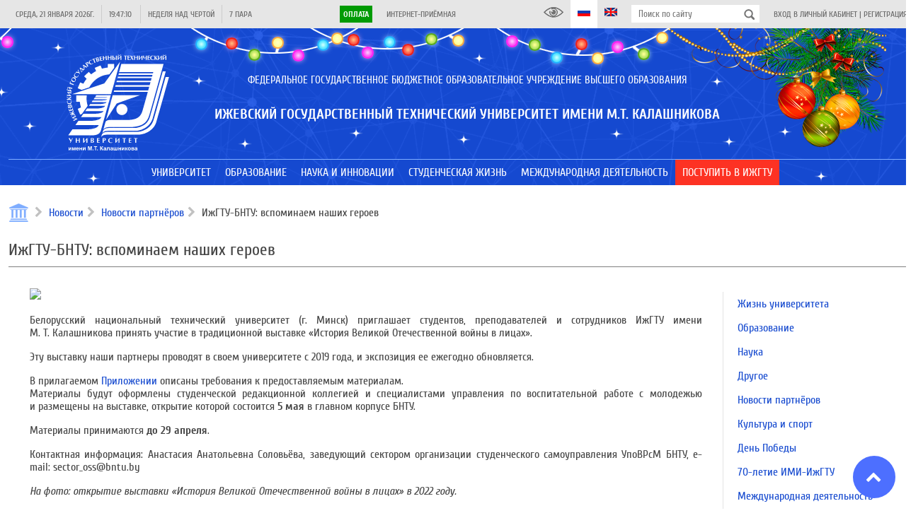

--- FILE ---
content_type: text/html; charset=UTF-8
request_url: https://istu.ru/news/novosti-partnerov/izhgtu-bntu-vspominaem-nashih-geroev
body_size: 22168
content:
<!DOCTYPE html>
<html lang="ru">
    <head>
        <title>Новости 17.04.2023 | ИжГТУ-БНТУ: вспоминаем наших героев | ФГБОУ ВО ИжГТУ им. М.Т. Калашникова</title>
<meta name="description" content="Ижевский государственный технический университет имени М.Т. Калашникова: факультеты, информация для поступающих, новости и преподаватели">
        <meta property="og:title" content="Новости 17.04.2023 | ИжГТУ-БНТУ: вспоминаем наших героев" />
<meta property="og:url" content="https://istu.ru/news/novosti-partnerov/izhgtu-bntu-vspominaem-nashih-geroev" />
<meta property="og:type" content="website" />
<meta property="og:site_name" content="ФГБОУ ВО ИжГТУ им. М.Т. Калашникова" />
<meta property="og:image" content="https://istu.ru/storage/news2/20230417//8b29b8ff35a5f6bb7db83f3fe9c09bb7.jpg" />

        <meta name="csrf-token" content="Mk2FtKB4XVx41b0wplvDYwBtuUHXzZhrTOQdWq5e">
        <meta charset="UTF-8">
        <meta name="viewport" content="width=device-width, initial-scale=1.0">
        <meta name='yandex-verification' content='42b376bc689cf633' />
        <meta name="yandex-verification" content="f2220895dd0a5625" />
        <meta name="sputnik-verification" content="XqZErZjcX4EIi8Uv"/>
        <meta http-equiv="Content-Security-Policy" content="upgrade-insecure-requests">
        <link rel="image_src" href="https://istu.ru/favicon.svg"/>
        <link rel="icon" href="https://istu.ru/favicon.svg" type="image/svg+xml">
        <link rel="shortcut icon" href="https://istu.ru/favicon.svg" type="image/svg+xml">

        <link rel="stylesheet" type="text/css" href="//fonts.googleapis.com/css?family=Cuprum:regular,italic,700,700italic&amp;subset=cyrillic,latin"/>

        <link rel="stylesheet" type="text/css" href="https://istu.ru/css/jquery-ui.min.css"/>
        <link rel="stylesheet" type="text/css" href="https://istu.ru/css/jquery-ui.structure.min.css"/>
        <link rel="stylesheet" type="text/css" href="https://istu.ru/css/jquery-ui.theme.min.css"/>

        <link rel="stylesheet" type="text/css" href="https://istu.ru/css/main_generated.css"/>
        <link rel="stylesheet" type="text/css" href="https://istu.ru/css/ny.css?20221219_3"/>
        <link rel="stylesheet" type="text/css" href="https://istu.ru/css/blueimp-gallery.min.css"/>

        <script src="https://istu.ru/js/lib/jquery-3.3.1.min.js"></script>
        <script src="https://istu.ru/js/lib/jquery-ui.min.js"></script>

        <script>!function(){var t=document.createElement("script");t.type="text/javascript",t.async=!0,t.src="https://vk.com/js/api/openapi.js?169",t.onload=function(){VK.Retargeting.Init("VK-RTRG-1038802-gADuQ"),VK.Retargeting.Hit()},document.head.appendChild(t)}();</script><noscript><img src="https://vk.com/rtrg?p=VK-RTRG-1038802-gADuQ" style="position:fixed; left:-999px;" alt=""/></noscript>
        <script type="text/javascript">!function(){var t=document.createElement("script");t.type="text/javascript",t.async=!0,t.src='https://vk.com/js/api/openapi.js?169',t.onload=function(){VK.Retargeting.Init("VK-RTRG-1668584-idBBd"),VK.Retargeting.Hit()},document.head.appendChild(t)}();</script><noscript><img src="https://vk.com/rtrg?p=VK-RTRG-1668584-idBBd" style="position:fixed; left:-999px;" alt=""/></noscript>
        <script>var _tmr = window._tmr || (window._tmr = []); _tmr.push({id: "3223372", type: "pageView", start: (new Date()).getTime(), pid: "USER_ID"}); (function (d, w, id) { if (d.getElementById(id)) return; var ts = d.createElement("script"); ts.type = "text/javascript"; ts.async = true; ts.id = id; ts.src = "https://top-fwz1.mail.ru/js/code.js"; var f = function () {var s = d.getElementsByTagName("script")[0]; s.parentNode.insertBefore(ts, s);}; if (w.opera == "[object Opera]") { d.addEventListener("DOMContentLoaded", f, false); } else { f(); } })(document, window, "topmailru-code");</script>
        <noscript><div><img src="https://top-fwz1.mail.ru/counter?id=3223372;js=na" style="border:0;position:absolute;left:-9999px;" alt="Top.Mail.Ru" /></div></noscript>

        <script>
            window.Laravel = {"csrfToken":"Mk2FtKB4XVx41b0wplvDYwBtuUHXzZhrTOQdWq5e"};
        </script>

    </head>
    <body  >
        <div class="site-wrapper">
            <header class="site-header load_widget" data-widget="siteHeader">
                <div class="site-header-top">
                    <div class="layout-center">
                        <div class="site-header-top-left">
                            <div class="site-header-top-element ref-date type-separated">
                                <span class="site-header-top-element-text"></span>
                            </div>
                            <div class="site-header-top-element ref-time type-separated">
                                <span class="site-header-top-element-text"></span>
                            </div>
                            <div class="site-header-top-element ref-week type-separated">
                                <span class="site-header-top-element-text">Неделя над чертой</span>
                            </div>
                            <div class="site-header-top-element ref-lesson type-separated">
                                <span class="site-header-top-element-text"></span>
                            </div>
                        </div>
                        <div class="site-header-top-right">
                            <div class="site-header-top-element type-separated">
                                <span class="site-header-top-element-text">
                                    <a class="" style="background-color: #019B04; color: #fff; font-weight: bold; padding: 5px;" href="https://istu.ru/payment">Оплата</a>
                                </span>
                            </div>
                            <div class="site-header-top-element">
                                <span class="site-header-top-element-text">
                                    <a class="link animation" href="https://istu.ru/appeals">Интернет-приёмная</a>
                                </span>
                            </div>
                        </div>
                        <div class="site-header-top-right">
                            <a itemprop="copy" class="site-header-top-element" id="finevision_banner" onclick="finevision.activate_navbar()">
                                <i class="istu-i istu-i-eye" style="margin-right: 0px;"></i>
                                
                            </a>
                            <a class="site-header-top-element state-active">
                                <i class="istu-i istu-i-flag-ru" style="margin-right: 0px;"></i>
                                
                            </a>
                            <a href="http://inter.istu.ru" class="site-header-top-element">
                                <i class="istu-i istu-i-flag-en" style="margin-right: 0px;"></i>
                                
                            </a>
                            <div class="site-header-top-element site-header-top-search">
                                <form action="/search" method="get">
                                    <input type="text" class="input" name="query" placeholder="Поиск по сайту">
                                    <button type="submit"></button>
                                </form>
                            </div>
                            <div class="site-header-top-element">
                                                                    <span class="site-header-top-element-text">
                                        <a class="link animation" href="https://istu.ru/login">Вход в личный кабинет</a> |
                                        <a class="link animation" href="https://istu.ru/register">Регистрация</a>
                                    </span>
                                                            </div>
                        </div>
                    </div>
                </div>
                <div class="site-header-main">
                    
                    <div class="site-header-name">
                        <div class="layout-center">
                            <div class="site-header-name-inner">
                                <div class="site-header-name-logo">
                                    <a href="https://istu.ru" class="site-header-name-logo-link"></a>
                                </div>
                                <div class="site-header-name-caption-wrap">
                                    <div class="if-size-pc">
                                        <div class="site-header-name-caption" itemprop="name">
                                            <div class="site-header-name-caption-sup">Федеральное государственное бюджетное образовательное учреждение высшего образования</div>
                                            <h1 class="site-header-name-caption-main">Ижевский государственный технический университет имени М.Т. Калашникова</h1>
                                        </div>
                                    </div>
                                    <div class="if-size-not-pc">
                                        <div class="site-header-name-caption">
                                            <div class="site-header-name-caption-sup">ФГБОУ ВО</div>
                                            <div class="site-header-name-caption-main">«ИжГТУ имени<br>М.Т. Калашникова»</div>
                                        </div>
                                        <div class="site-header-name-menu">
                                            <div class="site-header-name-menu-bar"></div>
                                            <div class="site-header-name-menu-bar"></div>
                                            <div class="site-header-name-menu-bar"></div>
                                        </div>
                                    </div>
                                </div>
                            </div>
                        </div>
                    </div>
                </div>
            </header>
            <nav class="site-header-menu type-lower mainMenu load_widget" data-widget="mainMenu">
                <div class="layout-center">
                    <ul class="someMenu-ul">
                                                    <li class="someMenu-li mainMenu-item" >
                                <a href="#" class="someMenu-link" >
                                    <span class="someMenu-link-text">Университет</span>
                                </a>
                                                                    <div class="mainMenu-submenu">
                                        <div class="layout-center">
                                                                                                                                                <div class="mainMenu-submenu-col">
                                                                                                                <div class="mainMenu-submenu-item">
                                                            <a href="https://istu.ru/department/uchenyy-sovet" class="mainMenu-submenu-item-link" >
                                                                <span class="mainMenu-linkText link animation">Ученый совет</span>
                                                            </a>
                                                                                                                    </div>
                                                                                                                                                                                                            <div class="mainMenu-submenu-item">
                                                            <a href="https://istu.ru/department/rektorat" class="mainMenu-submenu-item-link" >
                                                                <span class="mainMenu-linkText link animation">Ректорат</span>
                                                            </a>
                                                                                                                    </div>
                                                                                                                                                                                                            <div class="mainMenu-submenu-item">
                                                            <a href="https://istu.ru/department/podrazdeleniya" class="mainMenu-submenu-item-link" >
                                                                <span class="mainMenu-linkText link animation">Подразделения</span>
                                                            </a>
                                                                                                                    </div>
                                                                                                                                                                                                            <div class="mainMenu-submenu-item">
                                                            <a href="https://istu.ru/department/intsituty-i-fakultety" class="mainMenu-submenu-item-link" >
                                                                <span class="mainMenu-linkText link animation">Факультеты, институты и кафедры</span>
                                                            </a>
                                                                                                                    </div>
                                                                                                                                                                                                            <div class="mainMenu-submenu-item">
                                                            <a href="https://istu.ru/department/filialy" class="mainMenu-submenu-item-link" >
                                                                <span class="mainMenu-linkText link animation">Филиалы</span>
                                                            </a>
                                                                                                                    </div>
                                                                                                                                                                                                            <div class="mainMenu-submenu-item">
                                                            <a href="https://istu.ru/material/ustavnye-i-normativnye-dokumenty" class="mainMenu-submenu-item-link" >
                                                                <span class="mainMenu-linkText link animation">Уставные и нормативные документы</span>
                                                            </a>
                                                                                                                    </div>
                                                                                                                                                                                                            <div class="mainMenu-submenu-item">
                                                            <a href="https://istu.ru/sveden/common" class="mainMenu-submenu-item-link" >
                                                                <span class="mainMenu-linkText link animation">Сведения об образовательной организации</span>
                                                            </a>
                                                                                                                    </div>
                                                                                                                                                                                                            <div class="mainMenu-submenu-item">
                                                            <a href="https://istu.ru/material/monitoring" class="mainMenu-submenu-item-link" >
                                                                <span class="mainMenu-linkText link animation">Мониторинг</span>
                                                            </a>
                                                                                                                    </div>
                                                                                                                                                                                                            <div class="mainMenu-submenu-item">
                                                            <a href="https://istu.ru/storage/documents/ПРОГРАММА РАЗВИТИЯ НА 2023-2032 гг..pdf" class="mainMenu-submenu-item-link"  target="_blank" >
                                                                <span class="mainMenu-linkText link animation">Программа развития ИжГТУ имени М.Т. Калашникова на 2023-2032 гг.</span>
                                                            </a>
                                                                                                                    </div>
                                                                                                                                                                                                            <div class="mainMenu-submenu-item">
                                                            <a href="https://istu.ru/material/rekvizity" class="mainMenu-submenu-item-link" >
                                                                <span class="mainMenu-linkText link animation">Реквизиты</span>
                                                            </a>
                                                                                                                    </div>
                                                                                                            </div>
                                                                                                                                                                                                <div class="mainMenu-submenu-col">
                                                                                                                <div class="mainMenu-submenu-item">
                                                            <a href="https://istu.ru/category/sistema-menedzhmenta-kachestva" class="mainMenu-submenu-item-link" >
                                                                <span class="mainMenu-linkText link animation">Система менеджмента качества</span>
                                                            </a>
                                                                                                                    </div>
                                                                                                                                                                                                            <div class="mainMenu-submenu-item">
                                                            <a href="https://istu.ru/department/upravlenie-po-svyazyam-s-obshchestvennostyu" class="mainMenu-submenu-item-link" >
                                                                <span class="mainMenu-linkText link animation">Пресс-центр</span>
                                                            </a>
                                                                                                                    </div>
                                                                                                                                                                                                            <div class="mainMenu-submenu-item">
                                                            <a href="https://istu.ru/category/gazeta-mehanik" class="mainMenu-submenu-item-link" >
                                                                <span class="mainMenu-linkText link animation">Газета «Механик»</span>
                                                            </a>
                                                                                                                    </div>
                                                                                                                                                                                                            <div class="mainMenu-submenu-item">
                                                            <a href="https://istu.ru/material/zhivaya-kniga-imi-izhgtu-im-m-t-kalashnikova" class="mainMenu-submenu-item-link" >
                                                                <span class="mainMenu-linkText link animation">Живая книга ИМИ ИжГТУ им. М.Т.Калашникова</span>
                                                            </a>
                                                                                                                    </div>
                                                                                                                                                                                                            <div class="mainMenu-submenu-item">
                                                            <a href="https://istu.ru/department/upravlenie-informacionnyh-resursov/page/347" class="mainMenu-submenu-item-link" >
                                                                <span class="mainMenu-linkText link animation">Издательство</span>
                                                            </a>
                                                                                                                    </div>
                                                                                                                                                                                                            <div class="mainMenu-submenu-item">
                                                            <a href="#" class="mainMenu-submenu-item-link" >
                                                                <span class="mainMenu-linkText link animation">Партнеры</span>
                                                            </a>
                                                                                                                    </div>
                                                                                                                                                                                                            <div class="mainMenu-submenu-item">
                                                            <a href="https://istu.ru/material/istoricheskaya-spravka" class="mainMenu-submenu-item-link" >
                                                                <span class="mainMenu-linkText link animation">История</span>
                                                            </a>
                                                                                                                    </div>
                                                                                                                                                                                                            <div class="mainMenu-submenu-item">
                                                            <a href="https://istu.ru/material/kontakty" class="mainMenu-submenu-item-link" >
                                                                <span class="mainMenu-linkText link animation">Контакты</span>
                                                            </a>
                                                                                                                    </div>
                                                                                                                                                                                                            <div class="mainMenu-submenu-item">
                                                            <a href="https://istu.ru/appeals" class="mainMenu-submenu-item-link" >
                                                                <span class="mainMenu-linkText link animation">Интернет-приёмная</span>
                                                            </a>
                                                                                                                    </div>
                                                                                                                                                                                                            <div class="mainMenu-submenu-item">
                                                            <a href="https://istu.ru/category/monuments" class="mainMenu-submenu-item-link" >
                                                                <span class="mainMenu-linkText link animation">Памятники и Арт-объекты ИжГТУ</span>
                                                            </a>
                                                                                                                    </div>
                                                                                                            </div>
                                                                                                                                    </div>
                                    </div>
                                                            </li>
                                                    <li class="someMenu-li mainMenu-item" >
                                <a href="#" class="someMenu-link" >
                                    <span class="someMenu-link-text">Образование</span>
                                </a>
                                                                    <div class="mainMenu-submenu">
                                        <div class="layout-center">
                                                                                                                                                <div class="mainMenu-submenu-col">
                                                                                                                <div class="mainMenu-submenu-item">
                                                            <a href="https://istu.ru/department/intsituty-i-fakultety" class="mainMenu-submenu-item-link" >
                                                                <span class="mainMenu-linkText link animation">Факультеты, институты и кафедры</span>
                                                            </a>
                                                                                                                            <div class="mainMenu-submenu2">
                                                                                                                                            <a href="https://istu.ru/department/intstitut-informatika-i-vychislitelnaya-tehnika" class="mainMenu-submenu2-item-link" >
                                                                            <span class="mainMenu-linkText link animation">Факультет «Информационные технологии»</span>
                                                                        </a>
                                                                                                                                            <a href="https://istu.ru/department/institut-mezhdunarodnyh-obrazovatelnyh-programm" class="mainMenu-submenu2-item-link" >
                                                                            <span class="mainMenu-linkText link animation">Институт международных образовательных программ</span>
                                                                        </a>
                                                                                                                                            <a href="https://istu.ru/department/institut-nepreryvnogo-professionalnogo-obrazovaniya" class="mainMenu-submenu2-item-link" >
                                                                            <span class="mainMenu-linkText link animation">Институт непрерывного профессионального образования</span>
                                                                        </a>
                                                                                                                                            <a href="https://istu.ru/department/institut-distancionnyh-tehnologiy" class="mainMenu-submenu2-item-link" >
                                                                            <span class="mainMenu-linkText link animation">Институт образовательных технологий</span>
                                                                        </a>
                                                                                                                                            <a href="https://istu.ru/department/institut-sovremennye-tehnologii-mashinostroeniya-avtomobilestroeniya-i-metallurgii" class="mainMenu-submenu2-item-link" >
                                                                            <span class="mainMenu-linkText link animation">Инженерно-технологический факультет</span>
                                                                        </a>
                                                                                                                                            <a href="https://istu.ru/department/institut-stroitelstva-i-arhitektury-imeni-v-a-shumilova" class="mainMenu-submenu2-item-link" >
                                                                            <span class="mainMenu-linkText link animation">Факультет строительства, архитектуры и дизайна имени В.А. Шумилова</span>
                                                                        </a>
                                                                                                                                            <a href="https://istu.ru/department/institut-fizicheckoi-kultury-i-sporta" class="mainMenu-submenu2-item-link" >
                                                                            <span class="mainMenu-linkText link animation">Институт физической культуры и спорта</span>
                                                                        </a>
                                                                                                                                            <a href="https://istu.ru/department/institut-cifrovaya-ekonomika" class="mainMenu-submenu2-item-link" >
                                                                            <span class="mainMenu-linkText link animation">Факультет «Экономика и право»</span>
                                                                        </a>
                                                                                                                                            <a href="https://istu.ru/department/institut-energetiki-i-zhilishchnogo-hozyaystva" class="mainMenu-submenu2-item-link" >
                                                                            <span class="mainMenu-linkText link animation">Институт энергетики</span>
                                                                        </a>
                                                                                                                                            <a href="https://istu.ru/department/mashinostroitelnyy-fakultet" class="mainMenu-submenu2-item-link" >
                                                                            <span class="mainMenu-linkText link animation">Машиностроительный факультет</span>
                                                                        </a>
                                                                                                                                            <a href="https://istu.ru/department/priborostroitelnyy-fakultet" class="mainMenu-submenu2-item-link" >
                                                                            <span class="mainMenu-linkText link animation">Приборостроительный факультет</span>
                                                                        </a>
                                                                                                                                            <a href="https://istu.ru/department/fakultet-matematika-i-estestvennye-nauki" class="mainMenu-submenu2-item-link" >
                                                                            <span class="mainMenu-linkText link animation">Факультет «Математика и естественные науки»</span>
                                                                        </a>
                                                                                                                                            <a href="https://istu.ru/department/voennyy-uchebnyy-centr#tab-about" class="mainMenu-submenu2-item-link" >
                                                                            <span class="mainMenu-linkText link animation">Военный учебный центр</span>
                                                                        </a>
                                                                                                                                    </div>
                                                                                                                    </div>
                                                                                                            </div>
                                                                                                                                                                                                <div class="mainMenu-submenu-col">
                                                                                                                <div class="mainMenu-submenu-item">
                                                            <a href="https://istu.ru/material/priem-inostrannyh-grazhdan" class="mainMenu-submenu-item-link" >
                                                                <span class="mainMenu-linkText link animation">Прием иностранных граждан</span>
                                                            </a>
                                                                                                                    </div>
                                                                                                                                                                                                            <div class="mainMenu-submenu-item">
                                                            <a href="https://istu.ru/material/dopolnitelnoe-professionalnoe-obrazovanie" class="mainMenu-submenu-item-link" >
                                                                <span class="mainMenu-linkText link animation">Дополнительное профессиональное образование</span>
                                                            </a>
                                                                                                                    </div>
                                                                                                                                                                                                            <div class="mainMenu-submenu-item">
                                                            <a href="http://inpo.istu.ru/dopolnitelnoe-obrazovanie/profilnaya-podgotovka-10-11-klassy" class="mainMenu-submenu-item-link"  target="_blank" >
                                                                <span class="mainMenu-linkText link animation">Профильная подготовка</span>
                                                            </a>
                                                                                                                    </div>
                                                                                                                                                                                                            <div class="mainMenu-submenu-item">
                                                            <a href="http://ie.istu.ru/" class="mainMenu-submenu-item-link"  target="_blank" >
                                                                <span class="mainMenu-linkText link animation">Инклюзивное образование</span>
                                                            </a>
                                                                                                                    </div>
                                                                                                                                                                                                            <div class="mainMenu-submenu-item">
                                                            <a href="https://istu.ru/category/olimpiady" class="mainMenu-submenu-item-link" >
                                                                <span class="mainMenu-linkText link animation">Олимпиады</span>
                                                            </a>
                                                                                                                    </div>
                                                                                                            </div>
                                                                                                                                                                                                <div class="mainMenu-submenu-col">
                                                                                                                <div class="mainMenu-submenu-item">
                                                            <a href="https://istu.ru/material/elektronnaya-informacionno-obrazovatelnaya-sreda" class="mainMenu-submenu-item-link" >
                                                                <span class="mainMenu-linkText link animation">Электронная информационно-образовательная среда</span>
                                                            </a>
                                                                                                                    </div>
                                                                                                                                                                                                            <div class="mainMenu-submenu-item">
                                                            <a href="https://istu.ru/department/institut-distancionnyh-tehnologiy/page/254" class="mainMenu-submenu-item-link" >
                                                                <span class="mainMenu-linkText link animation">Электронное обучение</span>
                                                            </a>
                                                                                                                    </div>
                                                                                                                                                                                                            <div class="mainMenu-submenu-item">
                                                            <a href="https://istu.ru/material/nalichie-obshchezhitiy" class="mainMenu-submenu-item-link" >
                                                                <span class="mainMenu-linkText link animation">Наличие общежитий</span>
                                                            </a>
                                                                                                                    </div>
                                                                                                                                                                                                            <div class="mainMenu-submenu-item">
                                                            <a href="https://istu.ru/material/kontakty" class="mainMenu-submenu-item-link" >
                                                                <span class="mainMenu-linkText link animation">Контакты</span>
                                                            </a>
                                                                                                                    </div>
                                                                                                                                                                                                            <div class="mainMenu-submenu-item">
                                                            <a href="https://istu.ru/material/normativnaya-baza" class="mainMenu-submenu-item-link" >
                                                                <span class="mainMenu-linkText link animation">Нормативная база</span>
                                                            </a>
                                                                                                                    </div>
                                                                                                                                                                                                            <div class="mainMenu-submenu-item">
                                                            <a href="https://istu.ru/material/raspisanie-zanyatiy" class="mainMenu-submenu-item-link" >
                                                                <span class="mainMenu-linkText link animation">Расписание</span>
                                                            </a>
                                                                                                                    </div>
                                                                                                                                                                                                            <div class="mainMenu-submenu-item">
                                                            <a href="https://istu.ru/material/informaciya-ob-uteryannyh-dokumentah" class="mainMenu-submenu-item-link" >
                                                                <span class="mainMenu-linkText link animation">Информация об утерянных документах</span>
                                                            </a>
                                                                                                                    </div>
                                                                                                                                                                                                            <div class="mainMenu-submenu-item">
                                                            <a href="https://istu.ru/category/perehod-s-platnogo-obucheniya-na-buydget" class="mainMenu-submenu-item-link" >
                                                                <span class="mainMenu-linkText link animation">Переход с платного обучения на бюджет</span>
                                                            </a>
                                                                                                                    </div>
                                                                                                                                                                                                            <div class="mainMenu-submenu-item">
                                                            <a href="https://istu.ru/department/centr-razvitiya-karery" class="mainMenu-submenu-item-link" >
                                                                <span class="mainMenu-linkText link animation">Центр карьеры</span>
                                                            </a>
                                                                                                                    </div>
                                                                                                                                                                                                            <div class="mainMenu-submenu-item">
                                                            <a href="https://istu.ru/category/anketirovanie" class="mainMenu-submenu-item-link" >
                                                                <span class="mainMenu-linkText link animation">Анкетирование</span>
                                                            </a>
                                                                                                                    </div>
                                                                                                                                                                                                            <div class="mainMenu-submenu-item">
                                                            <a href="https://istu.ru/category/uchebno-metodicheskoe-obespechenie" class="mainMenu-submenu-item-link" >
                                                                <span class="mainMenu-linkText link animation">Учебно-методическое обеспечение</span>
                                                            </a>
                                                                                                                    </div>
                                                                                                            </div>
                                                                                                                                    </div>
                                    </div>
                                                            </li>
                                                    <li class="someMenu-li mainMenu-item" >
                                <a href="#" class="someMenu-link" >
                                    <span class="someMenu-link-text">Наука и инновации</span>
                                </a>
                                                                    <div class="mainMenu-submenu">
                                        <div class="layout-center">
                                                                                                                                                <div class="mainMenu-submenu-col">
                                                                                                                <div class="mainMenu-submenu-item">
                                                            <a href="https://istu.ru/category/nauchno-innovacionnaya-infrastruktura" class="mainMenu-submenu-item-link" >
                                                                <span class="mainMenu-linkText link animation"> Научно-инновационная инфраструктура</span>
                                                            </a>
                                                                                                                            <div class="mainMenu-submenu2">
                                                                                                                                            <a href="https://istu.ru/department/upravlenie-nauchno-issledovatelskih-rabot" class="mainMenu-submenu2-item-link" >
                                                                            <span class="mainMenu-linkText link animation">Управление научно-исследовательских работ</span>
                                                                        </a>
                                                                                                                                            <a href="https://istu.ru/material/podgotovka-kadrov-vysshey-shkoly" class="mainMenu-submenu2-item-link" >
                                                                            <span class="mainMenu-linkText link animation">Подготовка кадров высшей школы</span>
                                                                        </a>
                                                                                                                                            <a href="http://ist.istu.ru/" class="mainMenu-submenu2-item-link"  target="_blank" >
                                                                            <span class="mainMenu-linkText link animation">Инжиниринговый центр «ИжСпецТех»</span>
                                                                        </a>
                                                                                                                                            <a href="https://istu.ru/material/novosti-obyavleniya" class="mainMenu-submenu2-item-link" >
                                                                            <span class="mainMenu-linkText link animation">Управление информационных ресурсов  (Библиотечно-информационная деятельность)</span>
                                                                        </a>
                                                                                                                                            <a href="https://istu.ru/material/nauchno-tehnicheskiy-sovet" class="mainMenu-submenu2-item-link" >
                                                                            <span class="mainMenu-linkText link animation">Научно-технический совет</span>
                                                                        </a>
                                                                                                                                            <a href="http://smu.istu.ru/" class="mainMenu-submenu2-item-link"  target="_blank" >
                                                                            <span class="mainMenu-linkText link animation">Совет молодых ученых/Студенческое научное общество</span>
                                                                        </a>
                                                                                                                                            <a href="https://istu.ru/material/nauchno-issledovatelskaya-baza" class="mainMenu-submenu2-item-link" >
                                                                            <span class="mainMenu-linkText link animation">Научно-исследовательская база</span>
                                                                        </a>
                                                                                                                                    </div>
                                                                                                                    </div>
                                                                                                                                                                                                            <div class="mainMenu-submenu-item">
                                                            <a href="https://istu.ru/category/napravleniya-nauchnyh-issledovaniy" class="mainMenu-submenu-item-link" >
                                                                <span class="mainMenu-linkText link animation">Направления научных исследований</span>
                                                            </a>
                                                                                                                    </div>
                                                                                                                                                                                                            <div class="mainMenu-submenu-item">
                                                            <a href="https://istu.ru/news/nauka" class="mainMenu-submenu-item-link" >
                                                                <span class="mainMenu-linkText link animation">Новости науки</span>
                                                            </a>
                                                                                                                    </div>
                                                                                                                                                                                                            <div class="mainMenu-submenu-item">
                                                            <a href="https://istu.ru/category/konkursy-na-zameshchenie-dolzhnostey-nauchnyh-rabotnikov" class="mainMenu-submenu-item-link" >
                                                                <span class="mainMenu-linkText link animation">Конкурсы на замещение должностей научных работников</span>
                                                            </a>
                                                                                                                            <div class="mainMenu-submenu2">
                                                                                                                                            <a href="https://istu.ru/category/normativnye-dokumenty-po-konkursu-na-zameshchenie-dolzhnostey-nauchnyh-rabotnikov" class="mainMenu-submenu2-item-link" >
                                                                            <span class="mainMenu-linkText link animation">Нормативные документы по конкурсу на замещение должностей научных работников</span>
                                                                        </a>
                                                                                                                                    </div>
                                                                                                                    </div>
                                                                                                                                                                                                            <div class="mainMenu-submenu-item">
                                                            <a href="https://istu.ru/category/attestaciya-nauchnyh-rabotnikov" class="mainMenu-submenu-item-link" >
                                                                <span class="mainMenu-linkText link animation">Аттестация научных работников</span>
                                                            </a>
                                                                                                                    </div>
                                                                                                                                                                                                            <div class="mainMenu-submenu-item">
                                                            <a href="https://istu.ru/category/programma-razvitiya-nauchnyh-i-nauchno-pedagogicheskih-kadrov-izhgtu-imeni-m-t-kalashnikova" class="mainMenu-submenu-item-link" >
                                                                <span class="mainMenu-linkText link animation">Программа развития научных и научно-педагогических кадров ИжГТУ имени М.Т. Калашникова</span>
                                                            </a>
                                                                                                                    </div>
                                                                                                                                                                                                            <div class="mainMenu-submenu-item">
                                                            <a href="https://istu.ru/material/interaktivnaya-vystavka-nauchnye-tradicii-izhgtu-imeni-m-t-kalashnikova" class="mainMenu-submenu-item-link" >
                                                                <span class="mainMenu-linkText link animation">Интерактивная выставка «Научные традиции ИжГТУ имени М.Т. Калашникова»</span>
                                                            </a>
                                                                                                                    </div>
                                                                                                            </div>
                                                                                                                                                                                                <div class="mainMenu-submenu-col">
                                                                                                                <div class="mainMenu-submenu-item">
                                                            <a href="https://istu.ru/category/nauchnaya-i-innovacionnaya-deyatelnost" class="mainMenu-submenu-item-link" >
                                                                <span class="mainMenu-linkText link animation">Научная и инновационная деятельность</span>
                                                            </a>
                                                                                                                            <div class="mainMenu-submenu2">
                                                                                                                                            <a href="https://istu.ru/department/upravlenie-informacionnyh-resursov/page/348" class="mainMenu-submenu2-item-link" >
                                                                            <span class="mainMenu-linkText link animation">Научные журналы</span>
                                                                        </a>
                                                                                                                                            <a href="https://istu.ru/material/patentnaya-deyatelnost-2" class="mainMenu-submenu2-item-link" >
                                                                            <span class="mainMenu-linkText link animation">Патентная деятельность</span>
                                                                        </a>
                                                                                                                                            <a href="https://istu.ru/material/rezultaty-nauchnoy-i-innovacionnoy-deyatelnosti" class="mainMenu-submenu2-item-link" >
                                                                            <span class="mainMenu-linkText link animation">Результаты научной и инновационной деятельности</span>
                                                                        </a>
                                                                                                                                            <a href="https://istu.ru/category/nauchnye-shkoly-i-vedushchie-uchenye" class="mainMenu-submenu2-item-link" >
                                                                            <span class="mainMenu-linkText link animation">Научные школы</span>
                                                                        </a>
                                                                                                                                            <a href="https://istu.ru/material/gosudarstvennoe-zadanie-1" class="mainMenu-submenu2-item-link" >
                                                                            <span class="mainMenu-linkText link animation">Государственное задание</span>
                                                                        </a>
                                                                                                                                            <a href="https://istu.ru/category/granty" class="mainMenu-submenu2-item-link" >
                                                                            <span class="mainMenu-linkText link animation">Гранты</span>
                                                                        </a>
                                                                                                                                    </div>
                                                                                                                    </div>
                                                                                                                                                                                                            <div class="mainMenu-submenu-item">
                                                            <a href="https://istu.ru/category/poleznye-resursy" class="mainMenu-submenu-item-link" >
                                                                <span class="mainMenu-linkText link animation">Информационные ресурсы</span>
                                                            </a>
                                                                                                                            <div class="mainMenu-submenu2">
                                                                                                                                            <a href="https://istu.ru/event/nauchnye-meropriyatiya" class="mainMenu-submenu2-item-link" >
                                                                            <span class="mainMenu-linkText link animation">Научные форумы и конференции ИжГТУ имени М.Т.Калашникова</span>
                                                                        </a>
                                                                                                                                            <a href="https://istu.ru/category/meropriyatiya-1" class="mainMenu-submenu2-item-link" >
                                                                            <span class="mainMenu-linkText link animation">Внешние научные мероприятия</span>
                                                                        </a>
                                                                                                                                            <a href="https://istu.ru/category/konkursy-i-granty-1" class="mainMenu-submenu2-item-link" >
                                                                            <span class="mainMenu-linkText link animation">Конкурсы и гранты</span>
                                                                        </a>
                                                                                                                                            <a href="https://istu.ru/category/konkursy-i-meropriyatiya-dlya-molodyh-uchenyh" class="mainMenu-submenu2-item-link" >
                                                                            <span class="mainMenu-linkText link animation">Конкурсы для молодых ученых</span>
                                                                        </a>
                                                                                                                                            <a href="https://istu.ru/category/poleznye-ssylki-dlya-molodyh-uchenyh" class="mainMenu-submenu2-item-link" >
                                                                            <span class="mainMenu-linkText link animation">Полезные ссылки для молодых ученых</span>
                                                                        </a>
                                                                                                                                            <a href="https://istu.ru/material/online-shkola-molodogo-uchenogo" class="mainMenu-submenu2-item-link" >
                                                                            <span class="mainMenu-linkText link animation">Online-школа молодого учёного</span>
                                                                        </a>
                                                                                                                                            <a href="https://istu.ru/category/sborniki-konferenciy" class="mainMenu-submenu2-item-link" >
                                                                            <span class="mainMenu-linkText link animation">Сборники конференций</span>
                                                                        </a>
                                                                                                                                    </div>
                                                                                                                    </div>
                                                                                                                                                                                                            <div class="mainMenu-submenu-item">
                                                            <a href="https://istu.ru/material/nacionalnye-proekty-rossii" class="mainMenu-submenu-item-link" >
                                                                <span class="mainMenu-linkText link animation">Национальные проекты России</span>
                                                            </a>
                                                                                                                    </div>
                                                                                                            </div>
                                                                                                                                    </div>
                                    </div>
                                                            </li>
                                                    <li class="someMenu-li mainMenu-item" >
                                <a href="#" class="someMenu-link" >
                                    <span class="someMenu-link-text">Студенческая жизнь</span>
                                </a>
                                                                    <div class="mainMenu-submenu">
                                        <div class="layout-center">
                                                                                                                                                <div class="mainMenu-submenu-col">
                                                                                                                <div class="mainMenu-submenu-item">
                                                            <a href="https://istu.ru/category/studencheskiy-gorodok" class="mainMenu-submenu-item-link" >
                                                                <span class="mainMenu-linkText link animation">Студенческий городок</span>
                                                            </a>
                                                                                                                            <div class="mainMenu-submenu2">
                                                                                                                                            <a href="https://istu.ru/department/istoriko-patrioticheskiy-centr-imi-izhgtu-imeni-m-t-kalashnikova" class="mainMenu-submenu2-item-link" >
                                                                            <span class="mainMenu-linkText link animation">Историко-патриотический центр ИМИ-ИжГТУ</span>
                                                                        </a>
                                                                                                                                            <a href="https://istu.ru/material/studencheskiy-centr-integral" class="mainMenu-submenu2-item-link" >
                                                                            <span class="mainMenu-linkText link animation">Студенческий центр «Интеграл»</span>
                                                                        </a>
                                                                                                                                            <a href="https://istu.ru/material/poliklinika" class="mainMenu-submenu2-item-link" >
                                                                            <span class="mainMenu-linkText link animation">Поликлиника</span>
                                                                        </a>
                                                                                                                                            <a href="https://istu.ru/material/punkty-pitaniya" class="mainMenu-submenu2-item-link" >
                                                                            <span class="mainMenu-linkText link animation">Общественное питание</span>
                                                                        </a>
                                                                                                                                            <a href="https://istu.ru/material/sanatoriy-profilaktoriy" class="mainMenu-submenu2-item-link" >
                                                                            <span class="mainMenu-linkText link animation">Санаторий-профилакторий</span>
                                                                        </a>
                                                                                                                                            <a href="https://istu.ru/material/stadion-burevestnik" class="mainMenu-submenu2-item-link" >
                                                                            <span class="mainMenu-linkText link animation">Стадион «Буревестник»</span>
                                                                        </a>
                                                                                                                                            <a href="https://istu.ru/material/vodno-motornaya-stanciya" class="mainMenu-submenu2-item-link" >
                                                                            <span class="mainMenu-linkText link animation">Водно-моторная станция</span>
                                                                        </a>
                                                                                                                                            <a href="https://istu.ru/material/nalichie-obshchezhitiy" class="mainMenu-submenu2-item-link" >
                                                                            <span class="mainMenu-linkText link animation">Общежития</span>
                                                                        </a>
                                                                                                                                            <a href="https://istu.ru/material/uchebnye-korpusa" class="mainMenu-submenu2-item-link" >
                                                                            <span class="mainMenu-linkText link animation">Учебные корпуса</span>
                                                                        </a>
                                                                                                                                            <a href="https://istu.ru/department/uchebno-sportivnyy-centr-studentov" class="mainMenu-submenu2-item-link"  target="_blank" >
                                                                            <span class="mainMenu-linkText link animation">УСЦС «Галево»</span>
                                                                        </a>
                                                                                                                                            <a href="https://istu.ru/department/kompleks-sportivnyh-klubov" class="mainMenu-submenu2-item-link" >
                                                                            <span class="mainMenu-linkText link animation">Комплекс спортивных клубов и сооружений</span>
                                                                        </a>
                                                                                                                                            <a href="http://pool.istu.ru/" class="mainMenu-submenu2-item-link"  target="_blank" >
                                                                            <span class="mainMenu-linkText link animation">ФОК «Плавательный бассейн»</span>
                                                                        </a>
                                                                                                                                    </div>
                                                                                                                    </div>
                                                                                                            </div>
                                                                                                                                                                                                <div class="mainMenu-submenu-col">
                                                                                                                <div class="mainMenu-submenu-item">
                                                            <a href="https://istu.ru/category/studencheskie-obedineniya" class="mainMenu-submenu-item-link" >
                                                                <span class="mainMenu-linkText link animation">Молодежная политика</span>
                                                            </a>
                                                                                                                            <div class="mainMenu-submenu2">
                                                                                                                                            <a href="https://istu.ru/material/tvorcheskie-studii-i-kluby-po-interesam" class="mainMenu-submenu2-item-link" >
                                                                            <span class="mainMenu-linkText link animation">Студенческие объединения и творческие студии</span>
                                                                        </a>
                                                                                                                                            <a href="https://istu.ru/material/koordinacionnyy-studencheskiy-sovet" class="mainMenu-submenu2-item-link" >
                                                                            <span class="mainMenu-linkText link animation">Координационный студенческий совет</span>
                                                                        </a>
                                                                                                                                            <a href="https://istu.ru/material/federalnye-studencheskie-proekty" class="mainMenu-submenu2-item-link" >
                                                                            <span class="mainMenu-linkText link animation">Федеральные студенческие проекты</span>
                                                                        </a>
                                                                                                                                    </div>
                                                                                                                    </div>
                                                                                                                                                                                                            <div class="mainMenu-submenu-item">
                                                            <a href="https://istu.ru/material/edinoe-okno-dlya-molodyh-semey-v-izhgtu" class="mainMenu-submenu-item-link" >
                                                                <span class="mainMenu-linkText link animation">Единое окно для молодых семей</span>
                                                            </a>
                                                                                                                    </div>
                                                                                                            </div>
                                                                                                                                                                                                <div class="mainMenu-submenu-col">
                                                                                                                <div class="mainMenu-submenu-item">
                                                            <a href="#" class="mainMenu-submenu-item-link" >
                                                                <span class="mainMenu-linkText link animation">Важно знать студенту</span>
                                                            </a>
                                                                                                                            <div class="mainMenu-submenu2">
                                                                                                                                            <a href="#" class="mainMenu-submenu2-item-link" >
                                                                            <span class="mainMenu-linkText link animation">Задать вопрос</span>
                                                                        </a>
                                                                                                                                            <a href="https://istu.ru/material/psihologicheskaya-podderzhka" class="mainMenu-submenu2-item-link" >
                                                                            <span class="mainMenu-linkText link animation">Психологическая поддержка</span>
                                                                        </a>
                                                                                                                                            <a href="#" class="mainMenu-submenu2-item-link" >
                                                                            <span class="mainMenu-linkText link animation">Права студентов</span>
                                                                        </a>
                                                                                                                                            <a href="https://istu.ru/material/festivali-i-forumy" class="mainMenu-submenu2-item-link" >
                                                                            <span class="mainMenu-linkText link animation">Фестивали и форумы</span>
                                                                        </a>
                                                                                                                                            <a href="https://istu.ru/material/uchebno-sportivnyy-centr-studentov-izhgtu-imeni-m-t-kalashnikova-galevo" class="mainMenu-submenu2-item-link" >
                                                                            <span class="mainMenu-linkText link animation">Летний отдых</span>
                                                                        </a>
                                                                                                                                            <a href="https://istu.ru/sveden/grants" class="mainMenu-submenu2-item-link" >
                                                                            <span class="mainMenu-linkText link animation">Стипендии и материальная помощь</span>
                                                                        </a>
                                                                                                                                            <a href="https://istu.ru/department/upravlenie-molodezhnoy-politiki" class="mainMenu-submenu2-item-link" >
                                                                            <span class="mainMenu-linkText link animation">Управление молодежной политики</span>
                                                                        </a>
                                                                                                                                            <a href="http://pp.istu.ru/" class="mainMenu-submenu2-item-link"  target="_blank" >
                                                                            <span class="mainMenu-linkText link animation">Памятка первокурснику</span>
                                                                        </a>
                                                                                                                                    </div>
                                                                                                                    </div>
                                                                                                            </div>
                                                                                                                                    </div>
                                    </div>
                                                            </li>
                                                    <li class="someMenu-li mainMenu-item" >
                                <a href="https://istu.ru/category/mezhdunarodnaya-deyatelnost" class="someMenu-link" >
                                    <span class="someMenu-link-text">Международная деятельность</span>
                                </a>
                                                                    <div class="mainMenu-submenu">
                                        <div class="layout-center">
                                                                                                                                                <div class="mainMenu-submenu-col">
                                                                                                                <div class="mainMenu-submenu-item">
                                                            <a href="https://istu.ru/material/pochetnye-doktora" class="mainMenu-submenu-item-link" >
                                                                <span class="mainMenu-linkText link animation">Почетные доктора</span>
                                                            </a>
                                                                                                                    </div>
                                                                                                                                                                                                            <div class="mainMenu-submenu-item">
                                                            <a href="https://istu.ru/material/vuzy-partnery" class="mainMenu-submenu-item-link" >
                                                                <span class="mainMenu-linkText link animation">ВУЗы-партнеры</span>
                                                            </a>
                                                                                                                    </div>
                                                                                                                                                                                                            <div class="mainMenu-submenu-item">
                                                            <a href="https://istu.ru/material/dogovory-o-sotrudnichestve-s-zarubezhnymi-universitetami" class="mainMenu-submenu-item-link" >
                                                                <span class="mainMenu-linkText link animation">Договоры о сотрудничестве с зарубежными университетами</span>
                                                            </a>
                                                                                                                    </div>
                                                                                                                                                                                                            <div class="mainMenu-submenu-item">
                                                            <a href="https://istu.ru/category/konferencii" class="mainMenu-submenu-item-link" >
                                                                <span class="mainMenu-linkText link animation">Конференции</span>
                                                            </a>
                                                                                                                    </div>
                                                                                                            </div>
                                                                                                                                                                                                <div class="mainMenu-submenu-col">
                                                                                                                <div class="mainMenu-submenu-item">
                                                            <a href="https://istu.ru/category/rekrutingovye-agenstva" class="mainMenu-submenu-item-link" >
                                                                <span class="mainMenu-linkText link animation">Рекрутинговые агентства</span>
                                                            </a>
                                                                                                                    </div>
                                                                                                                                                                                                            <div class="mainMenu-submenu-item">
                                                            <a href="https://istu.ru/material/stipendii-i-granty" class="mainMenu-submenu-item-link" >
                                                                <span class="mainMenu-linkText link animation">Стипендии и гранты</span>
                                                            </a>
                                                                                                                    </div>
                                                                                                                                                                                                            <div class="mainMenu-submenu-item">
                                                            <a href="https://istu.ru/material/stazhirovki-1" class="mainMenu-submenu-item-link" >
                                                                <span class="mainMenu-linkText link animation">Стажировки</span>
                                                            </a>
                                                                                                                    </div>
                                                                                                                                                                                                            <div class="mainMenu-submenu-item">
                                                            <a href="https://istu.ru/material/organizaciya-stazhirovok" class="mainMenu-submenu-item-link" >
                                                                <span class="mainMenu-linkText link animation">Организация стажировок</span>
                                                            </a>
                                                                                                                    </div>
                                                                                                                                                                                                            <div class="mainMenu-submenu-item">
                                                            <a href="https://istu.ru/material/dvoynye-diplomy" class="mainMenu-submenu-item-link" >
                                                                <span class="mainMenu-linkText link animation">Двойные дипломы</span>
                                                            </a>
                                                                                                                    </div>
                                                                                                            </div>
                                                                                                                                                                                                <div class="mainMenu-submenu-col">
                                                                                                                <div class="mainMenu-submenu-item">
                                                            <a href="https://istu.ru/material/upravlenie-mezhdunarodnogo-obrazovaniya-i-sotrudnichestva" class="mainMenu-submenu-item-link" >
                                                                <span class="mainMenu-linkText link animation">Контакты</span>
                                                            </a>
                                                                                                                    </div>
                                                                                                                                                                                                            <div class="mainMenu-submenu-item">
                                                            <a href="https://istu.ru/storage/mezhdunarodnaja-dejatelnost/algoritm-vjezd-inostr.jpg" class="mainMenu-submenu-item-link"  target="_blank" >
                                                                <span class="mainMenu-linkText link animation">Алгоритм въезда иностранных студентов в РФ</span>
                                                            </a>
                                                                                                                    </div>
                                                                                                                                                                                                            <div class="mainMenu-submenu-item">
                                                            <a href="https://istu.ru/material/letnie-zimnie-shkoly" class="mainMenu-submenu-item-link" >
                                                                <span class="mainMenu-linkText link animation">Летние/зимние школы</span>
                                                            </a>
                                                                                                                    </div>
                                                                                                                                                                                                            <div class="mainMenu-submenu-item">
                                                            <a href="https://istu.ru/material/olimpiady-dlya-inostrannyh-grazhdan" class="mainMenu-submenu-item-link" >
                                                                <span class="mainMenu-linkText link animation">Олимпиады для иностранных граждан</span>
                                                            </a>
                                                                                                                    </div>
                                                                                                                                                                                                            <div class="mainMenu-submenu-item">
                                                            <a href="https://istu.ru/news/inter" class="mainMenu-submenu-item-link" >
                                                                <span class="mainMenu-linkText link animation">Новости</span>
                                                            </a>
                                                                                                                    </div>
                                                                                                            </div>
                                                                                                                                    </div>
                                    </div>
                                                            </li>
                                                    <li class="someMenu-li mainMenu-item"  style="background-color: #fd3223;" >
                                <a href="https://istu.ru/abiturients" class="someMenu-link" >
                                    <span class="someMenu-link-text">Поступить в ИжГТУ</span>
                                </a>
                                                            </li>
                                            </ul>
                </div>
            </nav>
            <div class="site-main">
                <section class="layout-center"><div class="breadcrumb">
                                    <a class="breadcrumb-link" href="https://istu.ru">
                    <div class="breadcrumb-icon">
                    </div>
                </a>
                                                <div class="breadcrumb-item">
                                            <a class=" link animation" href="https://istu.ru/news">
                            Новости
                        </a>
                                    </div>
                                                <div class="breadcrumb-item">
                                            <a class=" link animation" href="https://istu.ru/news/10">
                            Новости партнёров
                        </a>
                                    </div>
                                                <div class="breadcrumb-item">
                                            ИжГТУ-БНТУ: вспоминаем наших героев
                                    </div>
                        </div>
</section>
        <section class="layout-center">
            <div class="wall">
                <div class="wall-header">
                    <h1>ИжГТУ-БНТУ: вспоминаем наших героев</h1>
                </div>
                <div class="wall-content">
                    <div class="wall-content-inner">
                                                    <div>
      <div>
      <img width="100%" src="/storage/thumbs/news2/20230417/8b29b8ff35a5f6bb7db83f3fe9c09bb7-950x600-pad.jpg?token=bfdf0ca1cbb1c133098c42a7c396b903">
    </div>
    <div class="wall-content-text"><p style="text-align: justify;">Белорусский национальный технический университет (г. Минск) приглашает студентов, преподавателей и&nbsp;сотрудников ИжГТУ имени М.&nbsp;Т.&nbsp;Калашникова принять участие в&nbsp;традиционной выставке &laquo;История Великой Отечественной войны в&nbsp;лицах&raquo;.</p>

<p style="text-align: justify;">Эту выставку наши партнеры проводят в&nbsp;своем университете с&nbsp;2019&nbsp;года, и&nbsp;экспозиция ее&nbsp;ежегодно обновляется.</p>

<p style="text-align: justify;">В&nbsp;прилагаемом <a href="https://istu.ru/storage/news/documents/23-04-17/2023_Положение_История ВОВ в лицах.pdf" target="_blank">Приложении</a> описаны требования к&nbsp;предоставляемым материалам.<br />
Материалы будут оформлены студенческой редакционной коллегией и&nbsp;специалистами управления по&nbsp;воспитательной работе с&nbsp;молодежью и&nbsp;размещены на&nbsp;выставке, открытие которой состоится&nbsp;<strong>5&nbsp;мая</strong>&nbsp;в&nbsp;главном корпусе БНТУ.</p>

<p style="text-align: justify;">Материалы принимаются&nbsp;<strong>до&nbsp;29&nbsp;апреля</strong>.</p>

<p style="text-align: justify;">Контактная информация: Анастасия Анатольевна Соловьёва, заведующий сектором организации студенческого самоуправления УпоВРсМ БНТУ, e-mail: sector_oss@bntu.by</p>

<p style="text-align: justify;"><em>На&nbsp;фото: открытие выставки &laquo;История Великой Отечественной войны в&nbsp;лицах&raquo; в&nbsp;2022&nbsp;году.</em></p></div>
        <div class="mediaSlider load_widget" data-widget="mediaSlider">
    <div class="mediaSlider-slider swiper-container swiper-container-horizontal">
                    <div class="swiper-wrapper blueimp-links" style="transform: translate3d(0px, 0px, 0px);">
                                    <div class="mediaSlider-slide swiper-slide swiper-slide-active">
                        <div class="mediaTileList">
                                                            <div class="mediaTileList-item" style="width: calc(100% / 4)">
    <div class="mediaTile">
        <div class="mediaTile-picture">
                            <a href="/storage/news2/20230417//c0e29a90ed979d1e2011708b23322adb.jpg" class="mediaTile-picture-link">
                    <img src="/storage/thumbs/news2/20230417/c0e29a90ed979d1e2011708b23322adb-300x200-pad.jpg?token=452aeb7885f7ab091e3ca71acc8f15ca" />
                </a>
                        <div class="mediaTile-pic-feature type-gal-photo"></div>
        </div>
    </div>
</div>                                                            <div class="mediaTileList-item" style="width: calc(100% / 4)">
    <div class="mediaTile">
        <div class="mediaTile-picture">
                            <a href="/storage/news2/20230417//3ba8743afd73e47aba28eeb88b7da777.jpeg" class="mediaTile-picture-link">
                    <img src="/storage/thumbs/news2/20230417/3ba8743afd73e47aba28eeb88b7da777-300x200-pad.jpeg?token=90195fa267d0d791983f8692cde2a6d1" />
                </a>
                        <div class="mediaTile-pic-feature type-gal-photo"></div>
        </div>
    </div>
</div>                                                    </div>
                    </div>
                            </div>
                            <span class="swiper-notification" aria-live="assertive" aria-atomic="true"></span>
    </div>
</div>      
  
<div>Дата: <span>17.04.2023</span></div>
</div>                                            </div>
                    <nav class="menu-vertical">
    <div class="sidebar-element-spoiler spoiler load_widget" data-widget="spoiler">
        <div class="spoiler-header">Меню раздела</div>
        <div class="spoiler-content">
            <ul>
            <li>
                            <div  >
                                            <a href="https://istu.ru/news/zhizn-universiteta"  >Жизнь университета</a>
                                    </div>
            
                    </li>
            <li>
                            <div  >
                                            <a href="https://istu.ru/news/obrazovanie"  >Образование</a>
                                    </div>
            
                    </li>
            <li>
                            <div  >
                                            <a href="https://istu.ru/news/nauka"  >Наука</a>
                                    </div>
            
                    </li>
            <li>
                            <div  >
                                            <a href="https://istu.ru/news/drugoe"  >Другое</a>
                                    </div>
            
                    </li>
            <li>
                            <div  >
                                            <a href="https://istu.ru/news/novosti-partnerov"  >Новости партнёров</a>
                                    </div>
            
                    </li>
            <li>
                            <div  >
                                            <a href="https://istu.ru/news/kultura-i-sport"  >Культура и спорт</a>
                                    </div>
            
                    </li>
            <li>
                            <div  >
                                            <a href="https://istu.ru/news/den-pobedy"  >День Победы</a>
                                    </div>
            
                    </li>
            <li>
                            <div  >
                                            <a href="https://istu.ru/news/70-let-izhgtu"  >70-летие ИМИ-ИжГТУ</a>
                                    </div>
            
                    </li>
            <li>
                            <div  >
                                            <a href="https://istu.ru/news/inter"  >Международная деятельность</a>
                                    </div>
            
                    </li>
            <li>
                            <div  >
                                            <a href="https://istu.ru/news/karera"  >Карьера</a>
                                    </div>
            
                    </li>
            <li>
                            <div  >
                                            <a href="https://istu.ru/news/hozyaistvennaya-deyatelnost"  >Хозяйственная деятельность</a>
                                    </div>
            
                    </li>
            <li>
                            <div  >
                                            <a href="https://istu.ru/news/abiturient"  >Для абитуриента</a>
                                    </div>
            
                    </li>
            <li>
                            <div  >
                                            <a href="https://istu.ru/news/accelerator"  >Акселерационная программа</a>
                                    </div>
            
                    </li>
            <li>
                            <div  >
                                            <a href="https://istu.ru/news/mirnoe-nebo-2025"  >Мирное небо 2025</a>
                                    </div>
            
                    </li>
            <li>
                            <div  >
                                            <a href="https://istu.ru/news/tpk-2025"  >ТПК 2025</a>
                                    </div>
            
                    </li>
    </ul>
        </div>
    </div>
</nav>                </div>
            </div>
        </section>
            </div>
            
            <div class="layout-center">
                <div class="mainUseful">
                    <div class="mainUseful-header">Полезная информация</div>
                    <div class="d-flex mainUseful-ul-column">
                        <div class="flex-1 d-flex flex-column">
                            <span class="pseudo-mainUseful-li">
                                <a href="https://istu.ru/sveden/common" class="link animation">Сведения об образовательной организации</a>
                            </span>
                            <span class="pseudo-mainUseful-li">
                                <a href="https://istu.ru/material/grazhdanskaya-oborona-i-zashchita-ot-chs" class="link animation">Гражданская оборона и защита от чрезвычайных ситуаций</a>
                            </span>
                            <span class="pseudo-mainUseful-li">
                                <a href="https://istu.ru/category/antikorrupcionnaya-deyatelnost-universiteta" class="link animation">Противодействие коррупции</a>
                            </span>
                            <span class="pseudo-mainUseful-li">
                                <a href="https://istu.ru/material/protivodeystvie-terrorizmu-i-ekstremizmu" class="link animation">Противодействие терроризму и экстремизму</a>
                            </span>
                            <span class="pseudo-mainUseful-li">
                                <a href="https://istu.ru/news/drugoe/osvedomlen-znachit-vooruzhen-1" class="link animation">Инструкция Минобрнауки России на случай вооруженного нападения на образовательную организацию</a>
                            </span>
                            <span class="pseudo-mainUseful-li">
                                <a target="_blank" href="http://profcom.istu.ru/" class="link animation">Профком</a>
                            </span>
                            <span class="pseudo-mainUseful-li">
                                <a href="https://istu.ru/material/svedeniya-o-dohodah-ob-imushchestve-i-obyazatelstvah-imushchestvennogo-haraktera-rukovoditelya-i-chlenov-ego-semi" class="link animation">Сведения о доходах, расходах, об имуществе и обязательствах имущественного характера</a>
                            </span>
                            
                            <span class="pseudo-mainUseful-li">
                                <a href="https://istu.ru/material/goryachaya-liniya-minobrnauki-rf" class="link animation">Горячая линия Минобрнауки РФ</a>
                            </span>
                        </div>
                        <div class="flex-1 d-flex flex-column">
                            <span class="pseudo-mainUseful-li">
                                <a href="http://innobinc.ru/" target="_blank" class="link animation">Бизнес инкубатор</a>
                            </span>
                            <span class="pseudo-mainUseful-li">
                                <a href="http://op1.istu.ru/" target="_blank" class="link animation">Научно-инновационные разработки</a>
                            </span>
                            <span class="pseudo-mainUseful-li">
                                <a href="http://ie.istu.ru/" target="_blank" class="link animation">Инклюзивное образование</a>
                            </span>
                            <span class="pseudo-mainUseful-li">
                                <a href="https://istu.ru/category/nauchnaya-biblioteka" class="link animation">Управление информационных ресурсов</a>
                            </span>
                            <span class="pseudo-mainUseful-li">
                                <a href="https://istu.ru/material/rekomendacii-po-zashchite-ot-it-moshennichestva" class="link animation">Рекомендации по защите от IT-мошенничества</a>
                            </span>
                            <span class="pseudo-mainUseful-li">
                                <a href="https://istu.ru/sveden/paid_edu" class="link animation">Образовательный кредит с государственной поддержкой</a>
                            </span>
                            <span class="pseudo-mainUseful-li">
                                <a href="https://istu.ru/department/centr-razvitiya-karery" class="link animation">Центр карьеры</a>
                            </span>
                            
                            <span class="pseudo-mainUseful-li">
                                <a target="_blank" href="https://istu.ru/department/rezhimno-sekretnyy-otdel/page/399" class="link animation">Экспортный контроль</a>
                            </span>
                            <span class="pseudo-mainUseful-li">
                                <a target="_blank" href="https://istu.ru/material/antimonopolnyy-komplaens" class="link animation">Антимонопольный комплаенс</a>
                            </span>
                        </div>
                        <div class="flex-1 d-flex flex-column">
                            
                            <span class="pseudo-mainUseful-li">
                                <a href="https://istu.ru/department/kompleks-sportivnyh-klubov" target="_blank" class="link animation">Комплекс спортивных клубов и сооружений</a>
                            </span>
                            <span class="pseudo-mainUseful-li">
                                <a href="https://istu.ru/category/studencheskiy-gorodok" class="link animation">Студенческий городок</a>
                            </span>
                            <span class="pseudo-mainUseful-li">
                                <a href="https://istu.ru/category/sluzhebnyy-razdel" class="link animation">Служебный раздел</a>
                            </span>
                            <span class="pseudo-mainUseful-li">
                                <a href="https://istu.ru/payment" class="link animation">Оплата обучения</a>
                            </span>
                            <span class="pseudo-mainUseful-li">
                                <a href="https://istu.ru/category/coronavirus" class="link animation">Коронавирус COVID-19</a>
                            </span>
                            <span class="pseudo-mainUseful-li">
                                <a href="https://istu.ru/storage/students/1662958557.pdf" target="_blank" class="link animation">Ресурсы Минобрнауки России и ИжГТУ</a>
                            </span>
                            <span class="pseudo-mainUseful-li">
                                <a href="https://istu.ru/storage/students/1662958558.pdf" target="_blank" class="link animation">Часто задаваемые вопросы</a>
                            </span>
                            
                            <span class="pseudo-mainUseful-li">
                                <a target="_blank" href="https://istu.ru/department/rezhimno-sekretnyy-otdel/page/400" class="link animation">Защита информации</a>
                            </span>
                            <span class="pseudo-mainUseful-li">
                                <a target="_blank" href="https://istu.ru/category/korporativnaya-etika" class="link animation">Корпоративная этика</a>
                            </span>
                        </div>
                    </div>
                </div>
            </div>
            <footer class="site-footer" style="/*padding-bottom: 10px;*/">
                <div class="site-footer-columns layout-center">
                    <div class="site-footer-columns-one">
                        <div class="site-footer-section">
                            <div class="site-footer-section-header">&copy; ФГБОУ ВО «ИжГТУ имени М.Т. Калашникова»</div>
                            <div class="site-footer-section-content">
                                <div class="site-footer-opt">
                                    <div class="site-footer-opt-caption">
                                        <a class="link animation" href="https://istu.ru/department/upravlenie-informatizacii">Разработка &copy; 2026 Управление информатизации</a>
                                    </div>
                                </div>
                                <div class="site-footer-opt">
                                    <div class="site-footer-opt-caption">
                                        <a class="link animation" href="https://istu.ru/storage/documents/Pravila_ispolzovanija_informacii.docx">Правила использования информации</a>
                                    </div>
                                </div>
                                <div class="site-footer-opt">
                                    <div class="site-footer-opt-caption">
                                        <a class="link animation" href="https://istu.ru/storage/documents/IzhSTU_policy_for_confidentiality.docx">Политика по обработке Персональных данных</a>
                                    </div>
                                </div>
                                
                            </div>
                        </div>
                    </div>
                    <div class="site-footer-columns-one">
                        <div class="site-footer-section">
                            <div class="site-footer-section-header">КОНТАКТЫ</div>
                            <div class="site-footer-section-content">
                                <div class="site-footer-opt type-with-icon">
                                    <i class="istu-i istu-i-letter"></i>
                                    <div class="site-footer-opt-caption">426069, Удмуртская Республика, г. Ижевск, ул. Студенческая, 7</div>
                                </div>
                                <div class="site-footer-opt type-with-icon">
                                    <i class="istu-i istu-i-phone"></i>
                                    <div class="site-footer-opt-caption">Единый многоканальный телефон: <a href="tel:+73412776055" class="link animation">(3412) 77-60-55</a></div>
                                </div>
                                <div class="site-footer-opt type-with-icon">
                                    <i class="istu-i istu-i-email"></i>
                                    <div class="site-footer-opt-caption">Email: <a href="mailto:info@istu.ru" class="link animation">info@istu.ru</a></div>
                                </div>
                                <div class="site-footer-opt type-with-icon">
                                    <i class="istu-i istu-i-fax"></i>
                                    <div class="site-footer-opt-caption">Факс: (3412) 50-40-55</div>
                                </div>
                            </div>
                        </div>
                    </div>
                    <div class="site-footer-columns-one">
                        <div class="site-footer-section">
                            <div class="site-footer-section-header">СОЦСЕТИ</div>
                            <div class="site-footer-section-content">
                                <div class="site-footer-social">
                                    <a href="https://vk.com/istukalashnikov" target="_blank" class="site-footer-social-one type-vk"><img src="/images/social_vk.png" alt="ВКонтакте"></a>
                                    
                                    
                                    
                                    
                                    
                                    <a href="https://t.me/KalashnikovISTU" target="_blank" class="site-footer-social-one type-instagram"><img src="/images/social_telegram.png" alt="Telegram"></a>
                                    <a href="https://ok.ru/group/59729581244432" target="_blank" class="site-footer-social-one type-ok"><img src="/images/social_ok.png" alt="ОК"></a>
                                    <a href="https://rutube.ru/channel/25009481/" target="_blank" class="site-footer-social-one type-rutube"><img src="/images/social_ru_tube.png" alt="RuTube"></a>
                                    <a href="https://pos.gosuslugi.ru/landing/" target="_blank" class="site-footer-social-one" style="width: auto;"><img src="/images/gos_uslugi.png" alt="GosUslugi"></a>
                                </div>
                                <div class="site-footer-opt">
                                    <div class="site-footer-opt-caption" style="margin-top: 10px;">
                                        <a class="link animation" href="https://istu.ru/appeals">Интернет-приёмная</a>
                                    </div>
                                </div>
                            </div>
                        </div>
                        
                    </div>
                </div>
                <div class="layout-center" style="border-top: 1px solid #fff; margin-top: 30px;     display: flex; align-items: center; justify-content: space-between;">
                    <div>
                        <p style="font-size: 12px;">Использование материалов, размещенных на сайте, допускается только с письменного разрешения ИжГТУ им. М.Т. Калашникова или соответствующего правообладателя.</p>
                        <p style="font-size: 12px;">Запрещается автоматизированное извлечение размещенной информации любыми сервисами без официального разрешения ИжГТУ им. М.Т. Калашникова</p>
                    </div>
                    <div>
                        <a href="https://webmaster.yandex.ru/siteinfo/?site=https://istu.ru"><img width="88" height="31" alt="" border="0" src="https://yandex.ru/cycounter?https://istu.ru&theme=light&lang=ru"/></a>
                        <a href="https://metrika.yandex.ru/stat/?id=47343135&amp;from=informer" target="_blank" rel="nofollow">
                            <img src="https://informer.yandex.ru/informer/47343135/3_1_FFFFFFFF_EFEFEFFF_0_pageviews" style="width:88px; height:31px; border:0;" alt="Яндекс.Метрика" title="Яндекс.Метрика: данные за сегодня (просмотры, визиты и уникальные посетители)" class="ym-advanced-informer" data-cid="47343135" data-lang="ru" />
                        </a>
                    </div>
                </div>
            </footer>
            <div id="cookie_notification" style="background-color: #164ACF; color: #fff; font-size: 12px;">
                <div class="layout-center" style="padding-top: 20px; padding-bottom: 20px; display: flex;">
                    <div>Для улучшения работы сайта и его взаимодействия с пользователями мы используем файлы cookie. Оставаясь на сайте, вы выражаете свое <a href="" style="color: #fff; text-decoration: underline;">согласие</a> на обработку персональных данных в соответствии с <a href="/storage/documents/IzhSTU_policy_for_confidentiality.docx" style="color: #fff; text-decoration: underline;">политикой конфиденциальности</a>.</div>
                    <div style="margin-left: 50px;"><button class="button cookie_accept" style="padding: 5px 10px; font-size: 12px;">Принять</button></div>
                </div>
            </div>
        </div>

        <div class="sidebar">
            <div class="sidebar-margin"></div>
            <div class="sidebar-inner">
                <div class="sidebar-elements-root">
                    <div class="sidebar-element style-gray sidebar-element-controls">
                        <a class="sidebar-element-controls-element" id="finevision_banner" onclick="finevision.activate_navbar()">
                            <i class="istu-i istu-i-eye"></i>
                            <span class="sidebar-element-controls-element-text">Версия для слабовидящих</span>
                        </a>
                        <a href="http://inter.istu.ru" class="sidebar-element-controls-element">
                            <i class="istu-i istu-i-flag-en"></i>
                            <span class="sidebar-element-controls-element-text">English</span>
                        </a>
                    </div>
                    <div class="sidebar-element style-gray sidebar-element-custom">
                        <div class="site-header-top-search">
                            <form action="/search" method="get">
                                <input type="text" class="input" name="query" placeholder="Поиск по сайту">
                                <button type="submit"></button>
                            </form>
                        </div>
                    </div>
                    <div class="sidebar-element style-gray sidebar-element-custom">
                                                <span class="sidebar-element-controls-element-text">
                            <a class="link animation" href="https://istu.ru/login">Вход в личный кабинет</a> |
                            <a class="link animation" href="https://istu.ru/register">Регистрация</a>
                        </span>
                                            </div>

                    <div class="sidebar-element"><a href="https://istu.ru/payment" class="sidebar-element-link">Оплата</a></div>

                                            <div class="sidebar-element style-light-blue">
                            <div class="sidebar-element-spoiler spoiler load_widget" data-widget="spoiler">
                                <div class="spoiler-header">Школьнику</div>
                                <div class="spoiler-content">
                                                                            <div class="sidebar-element style-light-blue type-level-2">
                                            <a href="/school/courses" class="sidebar-element-link">Школьные курсы</a>
                                        </div>
                                                                            <div class="sidebar-element style-light-blue type-level-2">
                                            <a href="/school/summer_programs" class="sidebar-element-link">Летние программы</a>
                                        </div>
                                                                            <div class="sidebar-element style-light-blue type-level-2">
                                            <a href="/category/olimpiady" class="sidebar-element-link">Олимпиады и конкурсы  школьников</a>
                                        </div>
                                                                            <div class="sidebar-element style-light-blue type-level-2">
                                            <a href="/news/abiturient" class="sidebar-element-link">День открытых дверей</a>
                                        </div>
                                                                            <div class="sidebar-element style-light-blue type-level-2">
                                            <a href="/abiturients" class="sidebar-element-link">Как поступить в ИжГТУ имени М.Т. Калашникова</a>
                                        </div>
                                                                            <div class="sidebar-element style-light-blue type-level-2">
                                            <a href="#" class="sidebar-element-link">Профориентация</a>
                                        </div>
                                                                    </div>
                            </div>
                        </div>
                                            <div class="sidebar-element style-light-blue">
                            <div class="sidebar-element-spoiler spoiler load_widget" data-widget="spoiler">
                                <div class="spoiler-header">Абитуриенту</div>
                                <div class="spoiler-content">
                                                                            <div class="sidebar-element style-light-blue type-level-2">
                                            <a href="/abiturients" class="sidebar-element-link">Приём</a>
                                        </div>
                                                                            <div class="sidebar-element style-light-blue type-level-2">
                                            <a href="/abiturients/programs?department_id=108&amp;type=spo" class="sidebar-element-link">Среднее профессиональное образование</a>
                                        </div>
                                                                            <div class="sidebar-element style-light-blue type-level-2">
                                            <a href="/abiturients" class="sidebar-element-link">Прием иностранных граждан</a>
                                        </div>
                                                                            <div class="sidebar-element style-light-blue type-level-2">
                                            <a href="/news/abiturient" class="sidebar-element-link">День открытых дверей</a>
                                        </div>
                                                                            <div class="sidebar-element style-light-blue type-level-2">
                                            <a href="/category/olimpiady" class="sidebar-element-link">Олимпиады и конкурсы  школьников</a>
                                        </div>
                                                                            <div class="sidebar-element style-light-blue type-level-2">
                                            <a href="/school/courses" class="sidebar-element-link">Центр довузовского образования</a>
                                        </div>
                                                                    </div>
                            </div>
                        </div>
                                            <div class="sidebar-element style-light-blue">
                            <div class="sidebar-element-spoiler spoiler load_widget" data-widget="spoiler">
                                <div class="spoiler-header">Студенту</div>
                                <div class="spoiler-content">
                                                                            <div class="sidebar-element style-light-blue type-level-2">
                                            <a href="http://ee.istu.ru/" class="sidebar-element-link">Электронная информационно-образовательная среда</a>
                                        </div>
                                                                            <div class="sidebar-element style-light-blue type-level-2">
                                            <a href="http://www.istu.ru/uchebnyj-protsess/raspisanie" class="sidebar-element-link">Расписание занятий и сессий</a>
                                        </div>
                                                                            <div class="sidebar-element style-light-blue type-level-2">
                                            <a href="http://ie.istu.ru/" class="sidebar-element-link">Инклюзивное образование</a>
                                        </div>
                                                                            <div class="sidebar-element style-light-blue type-level-2">
                                            <a href="/category/mezhdunarodnaya-deyatelnost" class="sidebar-element-link">Иностранному студенту</a>
                                        </div>
                                                                            <div class="sidebar-element style-light-blue type-level-2">
                                            <a href="/material/koordinacionnyy-studencheskiy-sovet" class="sidebar-element-link">Координационный студенческий совет</a>
                                        </div>
                                                                            <div class="sidebar-element style-light-blue type-level-2">
                                            <a href="login" class="sidebar-element-link">Личный кабинет студента</a>
                                        </div>
                                                                    </div>
                            </div>
                        </div>
                                            <div class="sidebar-element style-light-blue">
                            <div class="sidebar-element-spoiler spoiler load_widget" data-widget="spoiler">
                                <div class="spoiler-header">Аспиранту</div>
                                <div class="spoiler-content">
                                                                            <div class="sidebar-element style-light-blue type-level-2">
                                            <a href="/department/upravlenie-magistratury-aspirantury-i-doktorantury" class="sidebar-element-link">Сайт аспирантуры</a>
                                        </div>
                                                                            <div class="sidebar-element style-light-blue type-level-2">
                                            <a href="/abiturients" class="sidebar-element-link">Поступление</a>
                                        </div>
                                                                            <div class="sidebar-element style-light-blue type-level-2">
                                            <a href="/department/upravlenie-magistratury-aspirantury-i-doktorantury/page/271" class="sidebar-element-link">Диссертационные советы</a>
                                        </div>
                                                                            <div class="sidebar-element style-light-blue type-level-2">
                                            <a href="/department/upravlenie-magistratury-aspirantury-i-doktorantury/page/272" class="sidebar-element-link">Объявления</a>
                                        </div>
                                                                            <div class="sidebar-element style-light-blue type-level-2">
                                            <a href="/department/upravlenie-magistratury-aspirantury-i-doktorantury/page/191" class="sidebar-element-link">Расписание</a>
                                        </div>
                                                                            <div class="sidebar-element style-light-blue type-level-2">
                                            <a href="login" class="sidebar-element-link">Личный кабинет аспиранта</a>
                                        </div>
                                                                    </div>
                            </div>
                        </div>
                                            <div class="sidebar-element style-light-blue">
                            <div class="sidebar-element-spoiler spoiler load_widget" data-widget="spoiler">
                                <div class="spoiler-header">Сотруднику</div>
                                <div class="spoiler-content">
                                                                            <div class="sidebar-element style-light-blue type-level-2">
                                            <a href="http://bpm.istu.ru" class="sidebar-element-link">Вход в корпоративный портал</a>
                                        </div>
                                                                            <div class="sidebar-element style-light-blue type-level-2">
                                            <a href="http://profcom.istu.ru/" class="sidebar-element-link">Профсоюзная организация</a>
                                        </div>
                                                                            <div class="sidebar-element style-light-blue type-level-2">
                                            <a href="/appeals" class="sidebar-element-link">Задать вопрос</a>
                                        </div>
                                                                            <div class="sidebar-element style-light-blue type-level-2">
                                            <a href="http://ee.istu.ru/" class="sidebar-element-link">Электронная информационно-образовательная среда</a>
                                        </div>
                                                                            <div class="sidebar-element style-light-blue type-level-2">
                                            <a href="/category/sluzhebnyy-razdel" class="sidebar-element-link">Служебный раздел</a>
                                        </div>
                                                                            <div class="sidebar-element style-light-blue type-level-2">
                                            <a href="/department/upravlenie-kadrov" class="sidebar-element-link">Управление кадров</a>
                                        </div>
                                                                    </div>
                            </div>
                        </div>
                    
                                            <div class="sidebar-element">
                                                            <div class="sidebar-element-spoiler spoiler load_widget" data-widget="spoiler">
                                    <div class="spoiler-header">Университет</div>
                                    <div class="spoiler-content">
                                                                                    <div class="sidebar-element type-level-2">
                                                                                                    <a href="https://istu.ru/department/uchenyy-sovet" class="sidebar-element-link">Ученый совет</a>
                                                                                            </div>
                                                                                    <div class="sidebar-element type-level-2">
                                                                                                    <a href="https://istu.ru/department/rektorat" class="sidebar-element-link">Ректорат</a>
                                                                                            </div>
                                                                                    <div class="sidebar-element type-level-2">
                                                                                                    <a href="https://istu.ru/department/podrazdeleniya" class="sidebar-element-link">Подразделения</a>
                                                                                            </div>
                                                                                    <div class="sidebar-element type-level-2">
                                                                                                    <a href="https://istu.ru/department/intsituty-i-fakultety" class="sidebar-element-link">Факультеты, институты и кафедры</a>
                                                                                            </div>
                                                                                    <div class="sidebar-element type-level-2">
                                                                                                    <a href="https://istu.ru/department/filialy" class="sidebar-element-link">Филиалы</a>
                                                                                            </div>
                                                                                    <div class="sidebar-element type-level-2">
                                                                                                    <a href="https://istu.ru/material/ustavnye-i-normativnye-dokumenty" class="sidebar-element-link">Уставные и нормативные документы</a>
                                                                                            </div>
                                                                                    <div class="sidebar-element type-level-2">
                                                                                                    <a href="https://istu.ru/sveden/common" class="sidebar-element-link">Сведения об образовательной организации</a>
                                                                                            </div>
                                                                                    <div class="sidebar-element type-level-2">
                                                                                                    <a href="https://istu.ru/material/monitoring" class="sidebar-element-link">Мониторинг</a>
                                                                                            </div>
                                                                                    <div class="sidebar-element type-level-2">
                                                                                                    <a href="https://istu.ru/storage/documents/ПРОГРАММА РАЗВИТИЯ НА 2023-2032 гг..pdf" class="sidebar-element-link">Программа развития ИжГТУ имени М.Т. Калашникова на 2023-2032 гг.</a>
                                                                                            </div>
                                                                                    <div class="sidebar-element type-level-2">
                                                                                                    <a href="https://istu.ru/material/rekvizity" class="sidebar-element-link">Реквизиты</a>
                                                                                            </div>
                                                                                    <div class="sidebar-element type-level-2">
                                                                                                    <a href="https://istu.ru/category/sistema-menedzhmenta-kachestva" class="sidebar-element-link">Система менеджмента качества</a>
                                                                                            </div>
                                                                                    <div class="sidebar-element type-level-2">
                                                                                                    <a href="https://istu.ru/department/upravlenie-po-svyazyam-s-obshchestvennostyu" class="sidebar-element-link">Пресс-центр</a>
                                                                                            </div>
                                                                                    <div class="sidebar-element type-level-2">
                                                                                                    <a href="https://istu.ru/category/gazeta-mehanik" class="sidebar-element-link">Газета «Механик»</a>
                                                                                            </div>
                                                                                    <div class="sidebar-element type-level-2">
                                                                                                    <a href="https://istu.ru/material/zhivaya-kniga-imi-izhgtu-im-m-t-kalashnikova" class="sidebar-element-link">Живая книга ИМИ ИжГТУ им. М.Т.Калашникова</a>
                                                                                            </div>
                                                                                    <div class="sidebar-element type-level-2">
                                                                                                    <a href="https://istu.ru/department/upravlenie-informacionnyh-resursov/page/347" class="sidebar-element-link">Издательство</a>
                                                                                            </div>
                                                                                    <div class="sidebar-element type-level-2">
                                                                                                    <a href="#" class="sidebar-element-link">Партнеры</a>
                                                                                            </div>
                                                                                    <div class="sidebar-element type-level-2">
                                                                                                    <a href="https://istu.ru/material/istoricheskaya-spravka" class="sidebar-element-link">История</a>
                                                                                            </div>
                                                                                    <div class="sidebar-element type-level-2">
                                                                                                    <a href="https://istu.ru/material/kontakty" class="sidebar-element-link">Контакты</a>
                                                                                            </div>
                                                                                    <div class="sidebar-element type-level-2">
                                                                                                    <a href="https://istu.ru/appeals" class="sidebar-element-link">Интернет-приёмная</a>
                                                                                            </div>
                                                                                    <div class="sidebar-element type-level-2">
                                                                                                    <a href="https://istu.ru/category/monuments" class="sidebar-element-link">Памятники и Арт-объекты ИжГТУ</a>
                                                                                            </div>
                                                                            </div>
                                </div>
                                                    </div>
                                            <div class="sidebar-element">
                                                            <div class="sidebar-element-spoiler spoiler load_widget" data-widget="spoiler">
                                    <div class="spoiler-header">Образование</div>
                                    <div class="spoiler-content">
                                                                                    <div class="sidebar-element type-level-2">
                                                                                                    <div class="sidebar-element-spoiler spoiler load_widget"
                                                         data-widget="spoiler">
                                                        <div class="spoiler-header">Факультеты, институты и кафедры</div>
                                                        <div class="spoiler-content">
                                                                                                                            <div class="sidebar-element type-level-3">
                                                                    <a href="https://istu.ru/department/intstitut-informatika-i-vychislitelnaya-tehnika"
                                                                       class="sidebar-element-link">Факультет «Информационные технологии»</a>
                                                                </div>
                                                                                                                            <div class="sidebar-element type-level-3">
                                                                    <a href="https://istu.ru/department/institut-mezhdunarodnyh-obrazovatelnyh-programm"
                                                                       class="sidebar-element-link">Институт международных образовательных программ</a>
                                                                </div>
                                                                                                                            <div class="sidebar-element type-level-3">
                                                                    <a href="https://istu.ru/department/institut-nepreryvnogo-professionalnogo-obrazovaniya"
                                                                       class="sidebar-element-link">Институт непрерывного профессионального образования</a>
                                                                </div>
                                                                                                                            <div class="sidebar-element type-level-3">
                                                                    <a href="https://istu.ru/department/institut-distancionnyh-tehnologiy"
                                                                       class="sidebar-element-link">Институт образовательных технологий</a>
                                                                </div>
                                                                                                                            <div class="sidebar-element type-level-3">
                                                                    <a href="https://istu.ru/department/institut-sovremennye-tehnologii-mashinostroeniya-avtomobilestroeniya-i-metallurgii"
                                                                       class="sidebar-element-link">Инженерно-технологический факультет</a>
                                                                </div>
                                                                                                                            <div class="sidebar-element type-level-3">
                                                                    <a href="https://istu.ru/department/institut-stroitelstva-i-arhitektury-imeni-v-a-shumilova"
                                                                       class="sidebar-element-link">Факультет строительства, архитектуры и дизайна имени В.А. Шумилова</a>
                                                                </div>
                                                                                                                            <div class="sidebar-element type-level-3">
                                                                    <a href="https://istu.ru/department/institut-fizicheckoi-kultury-i-sporta"
                                                                       class="sidebar-element-link">Институт физической культуры и спорта</a>
                                                                </div>
                                                                                                                            <div class="sidebar-element type-level-3">
                                                                    <a href="https://istu.ru/department/institut-cifrovaya-ekonomika"
                                                                       class="sidebar-element-link">Факультет «Экономика и право»</a>
                                                                </div>
                                                                                                                            <div class="sidebar-element type-level-3">
                                                                    <a href="https://istu.ru/department/institut-energetiki-i-zhilishchnogo-hozyaystva"
                                                                       class="sidebar-element-link">Институт энергетики</a>
                                                                </div>
                                                                                                                            <div class="sidebar-element type-level-3">
                                                                    <a href="https://istu.ru/department/mashinostroitelnyy-fakultet"
                                                                       class="sidebar-element-link">Машиностроительный факультет</a>
                                                                </div>
                                                                                                                            <div class="sidebar-element type-level-3">
                                                                    <a href="https://istu.ru/department/priborostroitelnyy-fakultet"
                                                                       class="sidebar-element-link">Приборостроительный факультет</a>
                                                                </div>
                                                                                                                            <div class="sidebar-element type-level-3">
                                                                    <a href="https://istu.ru/department/fakultet-matematika-i-estestvennye-nauki"
                                                                       class="sidebar-element-link">Факультет «Математика и естественные науки»</a>
                                                                </div>
                                                                                                                            <div class="sidebar-element type-level-3">
                                                                    <a href="https://istu.ru/department/voennyy-uchebnyy-centr#tab-about"
                                                                       class="sidebar-element-link">Военный учебный центр</a>
                                                                </div>
                                                                                                                    </div>
                                                    </div>
                                                                                            </div>
                                                                                    <div class="sidebar-element type-level-2">
                                                                                                    <a href="https://istu.ru/material/priem-inostrannyh-grazhdan" class="sidebar-element-link">Прием иностранных граждан</a>
                                                                                            </div>
                                                                                    <div class="sidebar-element type-level-2">
                                                                                                    <a href="https://istu.ru/material/dopolnitelnoe-professionalnoe-obrazovanie" class="sidebar-element-link">Дополнительное профессиональное образование</a>
                                                                                            </div>
                                                                                    <div class="sidebar-element type-level-2">
                                                                                                    <a href="http://inpo.istu.ru/dopolnitelnoe-obrazovanie/profilnaya-podgotovka-10-11-klassy" class="sidebar-element-link">Профильная подготовка</a>
                                                                                            </div>
                                                                                    <div class="sidebar-element type-level-2">
                                                                                                    <a href="http://ie.istu.ru/" class="sidebar-element-link">Инклюзивное образование</a>
                                                                                            </div>
                                                                                    <div class="sidebar-element type-level-2">
                                                                                                    <a href="https://istu.ru/category/olimpiady" class="sidebar-element-link">Олимпиады</a>
                                                                                            </div>
                                                                                    <div class="sidebar-element type-level-2">
                                                                                                    <a href="https://istu.ru/material/elektronnaya-informacionno-obrazovatelnaya-sreda" class="sidebar-element-link">Электронная информационно-образовательная среда</a>
                                                                                            </div>
                                                                                    <div class="sidebar-element type-level-2">
                                                                                                    <a href="https://istu.ru/department/institut-distancionnyh-tehnologiy/page/254" class="sidebar-element-link">Электронное обучение</a>
                                                                                            </div>
                                                                                    <div class="sidebar-element type-level-2">
                                                                                                    <a href="https://istu.ru/material/nalichie-obshchezhitiy" class="sidebar-element-link">Наличие общежитий</a>
                                                                                            </div>
                                                                                    <div class="sidebar-element type-level-2">
                                                                                                    <a href="https://istu.ru/material/kontakty" class="sidebar-element-link">Контакты</a>
                                                                                            </div>
                                                                                    <div class="sidebar-element type-level-2">
                                                                                                    <a href="https://istu.ru/material/normativnaya-baza" class="sidebar-element-link">Нормативная база</a>
                                                                                            </div>
                                                                                    <div class="sidebar-element type-level-2">
                                                                                                    <a href="https://istu.ru/material/raspisanie-zanyatiy" class="sidebar-element-link">Расписание</a>
                                                                                            </div>
                                                                                    <div class="sidebar-element type-level-2">
                                                                                                    <a href="https://istu.ru/material/informaciya-ob-uteryannyh-dokumentah" class="sidebar-element-link">Информация об утерянных документах</a>
                                                                                            </div>
                                                                                    <div class="sidebar-element type-level-2">
                                                                                                    <a href="https://istu.ru/category/perehod-s-platnogo-obucheniya-na-buydget" class="sidebar-element-link">Переход с платного обучения на бюджет</a>
                                                                                            </div>
                                                                                    <div class="sidebar-element type-level-2">
                                                                                                    <a href="https://istu.ru/department/centr-razvitiya-karery" class="sidebar-element-link">Центр карьеры</a>
                                                                                            </div>
                                                                                    <div class="sidebar-element type-level-2">
                                                                                                    <a href="https://istu.ru/category/anketirovanie" class="sidebar-element-link">Анкетирование</a>
                                                                                            </div>
                                                                                    <div class="sidebar-element type-level-2">
                                                                                                    <a href="https://istu.ru/category/uchebno-metodicheskoe-obespechenie" class="sidebar-element-link">Учебно-методическое обеспечение</a>
                                                                                            </div>
                                                                            </div>
                                </div>
                                                    </div>
                                            <div class="sidebar-element">
                                                            <div class="sidebar-element-spoiler spoiler load_widget" data-widget="spoiler">
                                    <div class="spoiler-header">Наука и инновации</div>
                                    <div class="spoiler-content">
                                                                                    <div class="sidebar-element type-level-2">
                                                                                                    <div class="sidebar-element-spoiler spoiler load_widget"
                                                         data-widget="spoiler">
                                                        <div class="spoiler-header"> Научно-инновационная инфраструктура</div>
                                                        <div class="spoiler-content">
                                                                                                                            <div class="sidebar-element type-level-3">
                                                                    <a href="https://istu.ru/department/upravlenie-nauchno-issledovatelskih-rabot"
                                                                       class="sidebar-element-link">Управление научно-исследовательских работ</a>
                                                                </div>
                                                                                                                            <div class="sidebar-element type-level-3">
                                                                    <a href="https://istu.ru/material/podgotovka-kadrov-vysshey-shkoly"
                                                                       class="sidebar-element-link">Подготовка кадров высшей школы</a>
                                                                </div>
                                                                                                                            <div class="sidebar-element type-level-3">
                                                                    <a href="http://ist.istu.ru/"
                                                                       class="sidebar-element-link">Инжиниринговый центр «ИжСпецТех»</a>
                                                                </div>
                                                                                                                            <div class="sidebar-element type-level-3">
                                                                    <a href="https://istu.ru/material/novosti-obyavleniya"
                                                                       class="sidebar-element-link">Управление информационных ресурсов  (Библиотечно-информационная деятельность)</a>
                                                                </div>
                                                                                                                            <div class="sidebar-element type-level-3">
                                                                    <a href="https://istu.ru/material/nauchno-tehnicheskiy-sovet"
                                                                       class="sidebar-element-link">Научно-технический совет</a>
                                                                </div>
                                                                                                                            <div class="sidebar-element type-level-3">
                                                                    <a href="http://smu.istu.ru/"
                                                                       class="sidebar-element-link">Совет молодых ученых/Студенческое научное общество</a>
                                                                </div>
                                                                                                                            <div class="sidebar-element type-level-3">
                                                                    <a href="https://istu.ru/material/nauchno-issledovatelskaya-baza"
                                                                       class="sidebar-element-link">Научно-исследовательская база</a>
                                                                </div>
                                                                                                                    </div>
                                                    </div>
                                                                                            </div>
                                                                                    <div class="sidebar-element type-level-2">
                                                                                                    <a href="https://istu.ru/category/napravleniya-nauchnyh-issledovaniy" class="sidebar-element-link">Направления научных исследований</a>
                                                                                            </div>
                                                                                    <div class="sidebar-element type-level-2">
                                                                                                    <a href="https://istu.ru/news/nauka" class="sidebar-element-link">Новости науки</a>
                                                                                            </div>
                                                                                    <div class="sidebar-element type-level-2">
                                                                                                    <div class="sidebar-element-spoiler spoiler load_widget"
                                                         data-widget="spoiler">
                                                        <div class="spoiler-header">Конкурсы на замещение должностей научных работников</div>
                                                        <div class="spoiler-content">
                                                                                                                            <div class="sidebar-element type-level-3">
                                                                    <a href="https://istu.ru/category/normativnye-dokumenty-po-konkursu-na-zameshchenie-dolzhnostey-nauchnyh-rabotnikov"
                                                                       class="sidebar-element-link">Нормативные документы по конкурсу на замещение должностей научных работников</a>
                                                                </div>
                                                                                                                    </div>
                                                    </div>
                                                                                            </div>
                                                                                    <div class="sidebar-element type-level-2">
                                                                                                    <a href="https://istu.ru/category/attestaciya-nauchnyh-rabotnikov" class="sidebar-element-link">Аттестация научных работников</a>
                                                                                            </div>
                                                                                    <div class="sidebar-element type-level-2">
                                                                                                    <a href="https://istu.ru/category/programma-razvitiya-nauchnyh-i-nauchno-pedagogicheskih-kadrov-izhgtu-imeni-m-t-kalashnikova" class="sidebar-element-link">Программа развития научных и научно-педагогических кадров ИжГТУ имени М.Т. Калашникова</a>
                                                                                            </div>
                                                                                    <div class="sidebar-element type-level-2">
                                                                                                    <a href="https://istu.ru/material/interaktivnaya-vystavka-nauchnye-tradicii-izhgtu-imeni-m-t-kalashnikova" class="sidebar-element-link">Интерактивная выставка «Научные традиции ИжГТУ имени М.Т. Калашникова»</a>
                                                                                            </div>
                                                                                    <div class="sidebar-element type-level-2">
                                                                                                    <div class="sidebar-element-spoiler spoiler load_widget"
                                                         data-widget="spoiler">
                                                        <div class="spoiler-header">Научная и инновационная деятельность</div>
                                                        <div class="spoiler-content">
                                                                                                                            <div class="sidebar-element type-level-3">
                                                                    <a href="https://istu.ru/department/upravlenie-informacionnyh-resursov/page/348"
                                                                       class="sidebar-element-link">Научные журналы</a>
                                                                </div>
                                                                                                                            <div class="sidebar-element type-level-3">
                                                                    <a href="https://istu.ru/material/patentnaya-deyatelnost-2"
                                                                       class="sidebar-element-link">Патентная деятельность</a>
                                                                </div>
                                                                                                                            <div class="sidebar-element type-level-3">
                                                                    <a href="https://istu.ru/material/rezultaty-nauchnoy-i-innovacionnoy-deyatelnosti"
                                                                       class="sidebar-element-link">Результаты научной и инновационной деятельности</a>
                                                                </div>
                                                                                                                            <div class="sidebar-element type-level-3">
                                                                    <a href="https://istu.ru/category/nauchnye-shkoly-i-vedushchie-uchenye"
                                                                       class="sidebar-element-link">Научные школы</a>
                                                                </div>
                                                                                                                            <div class="sidebar-element type-level-3">
                                                                    <a href="https://istu.ru/material/gosudarstvennoe-zadanie-1"
                                                                       class="sidebar-element-link">Государственное задание</a>
                                                                </div>
                                                                                                                            <div class="sidebar-element type-level-3">
                                                                    <a href="https://istu.ru/category/granty"
                                                                       class="sidebar-element-link">Гранты</a>
                                                                </div>
                                                                                                                    </div>
                                                    </div>
                                                                                            </div>
                                                                                    <div class="sidebar-element type-level-2">
                                                                                                    <div class="sidebar-element-spoiler spoiler load_widget"
                                                         data-widget="spoiler">
                                                        <div class="spoiler-header">Информационные ресурсы</div>
                                                        <div class="spoiler-content">
                                                                                                                            <div class="sidebar-element type-level-3">
                                                                    <a href="https://istu.ru/event/nauchnye-meropriyatiya"
                                                                       class="sidebar-element-link">Научные форумы и конференции ИжГТУ имени М.Т.Калашникова</a>
                                                                </div>
                                                                                                                            <div class="sidebar-element type-level-3">
                                                                    <a href="https://istu.ru/category/meropriyatiya-1"
                                                                       class="sidebar-element-link">Внешние научные мероприятия</a>
                                                                </div>
                                                                                                                            <div class="sidebar-element type-level-3">
                                                                    <a href="https://istu.ru/category/konkursy-i-granty-1"
                                                                       class="sidebar-element-link">Конкурсы и гранты</a>
                                                                </div>
                                                                                                                            <div class="sidebar-element type-level-3">
                                                                    <a href="https://istu.ru/category/konkursy-i-meropriyatiya-dlya-molodyh-uchenyh"
                                                                       class="sidebar-element-link">Конкурсы для молодых ученых</a>
                                                                </div>
                                                                                                                            <div class="sidebar-element type-level-3">
                                                                    <a href="https://istu.ru/category/poleznye-ssylki-dlya-molodyh-uchenyh"
                                                                       class="sidebar-element-link">Полезные ссылки для молодых ученых</a>
                                                                </div>
                                                                                                                            <div class="sidebar-element type-level-3">
                                                                    <a href="https://istu.ru/material/online-shkola-molodogo-uchenogo"
                                                                       class="sidebar-element-link">Online-школа молодого учёного</a>
                                                                </div>
                                                                                                                            <div class="sidebar-element type-level-3">
                                                                    <a href="https://istu.ru/category/sborniki-konferenciy"
                                                                       class="sidebar-element-link">Сборники конференций</a>
                                                                </div>
                                                                                                                    </div>
                                                    </div>
                                                                                            </div>
                                                                                    <div class="sidebar-element type-level-2">
                                                                                                    <a href="https://istu.ru/material/nacionalnye-proekty-rossii" class="sidebar-element-link">Национальные проекты России</a>
                                                                                            </div>
                                                                            </div>
                                </div>
                                                    </div>
                                            <div class="sidebar-element">
                                                            <div class="sidebar-element-spoiler spoiler load_widget" data-widget="spoiler">
                                    <div class="spoiler-header">Студенческая жизнь</div>
                                    <div class="spoiler-content">
                                                                                    <div class="sidebar-element type-level-2">
                                                                                                    <div class="sidebar-element-spoiler spoiler load_widget"
                                                         data-widget="spoiler">
                                                        <div class="spoiler-header">Студенческий городок</div>
                                                        <div class="spoiler-content">
                                                                                                                            <div class="sidebar-element type-level-3">
                                                                    <a href="https://istu.ru/department/istoriko-patrioticheskiy-centr-imi-izhgtu-imeni-m-t-kalashnikova"
                                                                       class="sidebar-element-link">Историко-патриотический центр ИМИ-ИжГТУ</a>
                                                                </div>
                                                                                                                            <div class="sidebar-element type-level-3">
                                                                    <a href="https://istu.ru/material/studencheskiy-centr-integral"
                                                                       class="sidebar-element-link">Студенческий центр «Интеграл»</a>
                                                                </div>
                                                                                                                            <div class="sidebar-element type-level-3">
                                                                    <a href="https://istu.ru/material/poliklinika"
                                                                       class="sidebar-element-link">Поликлиника</a>
                                                                </div>
                                                                                                                            <div class="sidebar-element type-level-3">
                                                                    <a href="https://istu.ru/material/punkty-pitaniya"
                                                                       class="sidebar-element-link">Общественное питание</a>
                                                                </div>
                                                                                                                            <div class="sidebar-element type-level-3">
                                                                    <a href="https://istu.ru/material/sanatoriy-profilaktoriy"
                                                                       class="sidebar-element-link">Санаторий-профилакторий</a>
                                                                </div>
                                                                                                                            <div class="sidebar-element type-level-3">
                                                                    <a href="https://istu.ru/material/stadion-burevestnik"
                                                                       class="sidebar-element-link">Стадион «Буревестник»</a>
                                                                </div>
                                                                                                                            <div class="sidebar-element type-level-3">
                                                                    <a href="https://istu.ru/material/vodno-motornaya-stanciya"
                                                                       class="sidebar-element-link">Водно-моторная станция</a>
                                                                </div>
                                                                                                                            <div class="sidebar-element type-level-3">
                                                                    <a href="https://istu.ru/material/nalichie-obshchezhitiy"
                                                                       class="sidebar-element-link">Общежития</a>
                                                                </div>
                                                                                                                            <div class="sidebar-element type-level-3">
                                                                    <a href="https://istu.ru/material/uchebnye-korpusa"
                                                                       class="sidebar-element-link">Учебные корпуса</a>
                                                                </div>
                                                                                                                            <div class="sidebar-element type-level-3">
                                                                    <a href="https://istu.ru/department/uchebno-sportivnyy-centr-studentov"
                                                                       class="sidebar-element-link">УСЦС «Галево»</a>
                                                                </div>
                                                                                                                            <div class="sidebar-element type-level-3">
                                                                    <a href="https://istu.ru/department/kompleks-sportivnyh-klubov"
                                                                       class="sidebar-element-link">Комплекс спортивных клубов и сооружений</a>
                                                                </div>
                                                                                                                            <div class="sidebar-element type-level-3">
                                                                    <a href="http://pool.istu.ru/"
                                                                       class="sidebar-element-link">ФОК «Плавательный бассейн»</a>
                                                                </div>
                                                                                                                    </div>
                                                    </div>
                                                                                            </div>
                                                                                    <div class="sidebar-element type-level-2">
                                                                                                    <div class="sidebar-element-spoiler spoiler load_widget"
                                                         data-widget="spoiler">
                                                        <div class="spoiler-header">Молодежная политика</div>
                                                        <div class="spoiler-content">
                                                                                                                            <div class="sidebar-element type-level-3">
                                                                    <a href="https://istu.ru/material/tvorcheskie-studii-i-kluby-po-interesam"
                                                                       class="sidebar-element-link">Студенческие объединения и творческие студии</a>
                                                                </div>
                                                                                                                            <div class="sidebar-element type-level-3">
                                                                    <a href="https://istu.ru/material/koordinacionnyy-studencheskiy-sovet"
                                                                       class="sidebar-element-link">Координационный студенческий совет</a>
                                                                </div>
                                                                                                                            <div class="sidebar-element type-level-3">
                                                                    <a href="https://istu.ru/material/federalnye-studencheskie-proekty"
                                                                       class="sidebar-element-link">Федеральные студенческие проекты</a>
                                                                </div>
                                                                                                                    </div>
                                                    </div>
                                                                                            </div>
                                                                                    <div class="sidebar-element type-level-2">
                                                                                                    <a href="https://istu.ru/material/edinoe-okno-dlya-molodyh-semey-v-izhgtu" class="sidebar-element-link">Единое окно для молодых семей</a>
                                                                                            </div>
                                                                                    <div class="sidebar-element type-level-2">
                                                                                                    <div class="sidebar-element-spoiler spoiler load_widget"
                                                         data-widget="spoiler">
                                                        <div class="spoiler-header">Важно знать студенту</div>
                                                        <div class="spoiler-content">
                                                                                                                            <div class="sidebar-element type-level-3">
                                                                    <a href="#"
                                                                       class="sidebar-element-link">Задать вопрос</a>
                                                                </div>
                                                                                                                            <div class="sidebar-element type-level-3">
                                                                    <a href="https://istu.ru/material/psihologicheskaya-podderzhka"
                                                                       class="sidebar-element-link">Психологическая поддержка</a>
                                                                </div>
                                                                                                                            <div class="sidebar-element type-level-3">
                                                                    <a href="#"
                                                                       class="sidebar-element-link">Права студентов</a>
                                                                </div>
                                                                                                                            <div class="sidebar-element type-level-3">
                                                                    <a href="https://istu.ru/material/festivali-i-forumy"
                                                                       class="sidebar-element-link">Фестивали и форумы</a>
                                                                </div>
                                                                                                                            <div class="sidebar-element type-level-3">
                                                                    <a href="https://istu.ru/material/uchebno-sportivnyy-centr-studentov-izhgtu-imeni-m-t-kalashnikova-galevo"
                                                                       class="sidebar-element-link">Летний отдых</a>
                                                                </div>
                                                                                                                            <div class="sidebar-element type-level-3">
                                                                    <a href="https://istu.ru/sveden/grants"
                                                                       class="sidebar-element-link">Стипендии и материальная помощь</a>
                                                                </div>
                                                                                                                            <div class="sidebar-element type-level-3">
                                                                    <a href="https://istu.ru/department/upravlenie-molodezhnoy-politiki"
                                                                       class="sidebar-element-link">Управление молодежной политики</a>
                                                                </div>
                                                                                                                            <div class="sidebar-element type-level-3">
                                                                    <a href="http://pp.istu.ru/"
                                                                       class="sidebar-element-link">Памятка первокурснику</a>
                                                                </div>
                                                                                                                    </div>
                                                    </div>
                                                                                            </div>
                                                                            </div>
                                </div>
                                                    </div>
                                            <div class="sidebar-element">
                                                            <div class="sidebar-element-spoiler spoiler load_widget" data-widget="spoiler">
                                    <div class="spoiler-header">Международная деятельность</div>
                                    <div class="spoiler-content">
                                                                                    <div class="sidebar-element type-level-2">
                                                                                                    <a href="https://istu.ru/material/pochetnye-doktora" class="sidebar-element-link">Почетные доктора</a>
                                                                                            </div>
                                                                                    <div class="sidebar-element type-level-2">
                                                                                                    <a href="https://istu.ru/material/vuzy-partnery" class="sidebar-element-link">ВУЗы-партнеры</a>
                                                                                            </div>
                                                                                    <div class="sidebar-element type-level-2">
                                                                                                    <a href="https://istu.ru/material/dogovory-o-sotrudnichestve-s-zarubezhnymi-universitetami" class="sidebar-element-link">Договоры о сотрудничестве с зарубежными университетами</a>
                                                                                            </div>
                                                                                    <div class="sidebar-element type-level-2">
                                                                                                    <a href="https://istu.ru/category/konferencii" class="sidebar-element-link">Конференции</a>
                                                                                            </div>
                                                                                    <div class="sidebar-element type-level-2">
                                                                                                    <a href="https://istu.ru/category/rekrutingovye-agenstva" class="sidebar-element-link">Рекрутинговые агентства</a>
                                                                                            </div>
                                                                                    <div class="sidebar-element type-level-2">
                                                                                                    <a href="https://istu.ru/material/stipendii-i-granty" class="sidebar-element-link">Стипендии и гранты</a>
                                                                                            </div>
                                                                                    <div class="sidebar-element type-level-2">
                                                                                                    <a href="https://istu.ru/material/stazhirovki-1" class="sidebar-element-link">Стажировки</a>
                                                                                            </div>
                                                                                    <div class="sidebar-element type-level-2">
                                                                                                    <a href="https://istu.ru/material/organizaciya-stazhirovok" class="sidebar-element-link">Организация стажировок</a>
                                                                                            </div>
                                                                                    <div class="sidebar-element type-level-2">
                                                                                                    <a href="https://istu.ru/material/dvoynye-diplomy" class="sidebar-element-link">Двойные дипломы</a>
                                                                                            </div>
                                                                                    <div class="sidebar-element type-level-2">
                                                                                                    <a href="https://istu.ru/material/upravlenie-mezhdunarodnogo-obrazovaniya-i-sotrudnichestva" class="sidebar-element-link">Контакты</a>
                                                                                            </div>
                                                                                    <div class="sidebar-element type-level-2">
                                                                                                    <a href="https://istu.ru/storage/mezhdunarodnaja-dejatelnost/algoritm-vjezd-inostr.jpg" class="sidebar-element-link">Алгоритм въезда иностранных студентов в РФ</a>
                                                                                            </div>
                                                                                    <div class="sidebar-element type-level-2">
                                                                                                    <a href="https://istu.ru/material/letnie-zimnie-shkoly" class="sidebar-element-link">Летние/зимние школы</a>
                                                                                            </div>
                                                                                    <div class="sidebar-element type-level-2">
                                                                                                    <a href="https://istu.ru/material/olimpiady-dlya-inostrannyh-grazhdan" class="sidebar-element-link">Олимпиады для иностранных граждан</a>
                                                                                            </div>
                                                                                    <div class="sidebar-element type-level-2">
                                                                                                    <a href="https://istu.ru/news/inter" class="sidebar-element-link">Новости</a>
                                                                                            </div>
                                                                            </div>
                                </div>
                                                    </div>
                                            <div class="sidebar-element">
                                                            <a href="https://istu.ru/abiturients" class="sidebar-element-link">Поступить в ИжГТУ</a>
                                                    </div>
                                    </div>
            </div>
        </div>

        <div id="blueimp-gallery" class="blueimp-gallery blueimp-gallery-controls">
            <div class="slides"></div>
            <p class="title"></p>
            <a class="prev">‹</a>
            <a class="next">›</a>
            <a class="close">×</a>
            <ol class="indicator"></ol>
        </div>

        <script src="https://smartcaptcha.yandexcloud.net/captcha.js" defer></script>

        <script src="https://istu.ru/js/lib/jquery.cookie.js"></script>
        <script src="https://istu.ru/js/lib/swiper.min.js"></script>
        <script src="https://istu.ru/js/lib/blueimp-gallery.js"></script>
        <script src="https://istu.ru/js/lib/jquery.mask.min.js"></script>
        <script src="https://istu.ru/js/utils.js"></script>
        <script src="https://istu.ru/js/page.js?v=20230914"></script>
        <script src="https://istu.ru/js/widget/collapse.js"></script>
        <script src="https://istu.ru/js/widget/scroller.js"></script>
        <script src="https://finevision.ru/static/js/finevision_banner.js"></script>
        <script>
            var HOST = '/';
            window.headerPanel = {
                getTopNiceOffset() {
                    return ($(window).width() > 1030 ? // tb
                        $(".site-header-menu.type-lower").height() :
                        $(".site-header").height()
                    ) + 10;
                }
            };
            window.dynScriptCacheHash = "180418_1";
            pageInit();
            
            function checkCookies(){
                let cookieDate = localStorage.getItem('cookieDate');
                let cookieNotification = $('#cookie_notification');
                let cookieBtn = $('.cookie_accept');

                // Если записи про кукисы нет или она просрочена на 1 год, то показываем информацию про кукисы
                if (!(!cookieDate || (+cookieDate + 31536000000) < Date.now())){
                    //cookieNotification.classList.add('show');
                    cookieNotification.hide();
                }

                // При клике на кнопку, в локальное хранилище записывается текущая дата в системе UNIX
                cookieBtn.on('click', function(){
                    localStorage.setItem( 'cookieDate', Date.now() );
                    cookieNotification.hide();
                    //cookieNotification.classList.remove('show');
                })
            }
            checkCookies();

            setTimeout(function() {
                try {
                    $('#finevision_container .container-fluid > div').eq(3).css('display', 'none');
                } catch (e) { console.log(e) }
            }, 2000)
        </script>

        <script>
            var blueimgLinks = document.getElementsByClassName('blueimp-links');
            if (blueimgLinks.length > 0) {
                for (let i = 0; i < blueimgLinks.length; i++) {
                    blueimgLinks[i].onclick = function (event) {
                        event = event || window.event;
                        var target = event.target || event.srcElement,
                            link = target.src ? target.parentNode : target,
                            options = {index: link, event: event},
                            links = this.querySelectorAll('a[class*="picture"]');

                        blueimp.Gallery(links, options);
                    };
                }
            }
        </script>

        <script>
            /*var blueimgLinks = document.querySelectorAll('.noimage, .image-with-border');*/
            var blueimgLinks = document.getElementsByClassName('image-with-border');
            if (blueimgLinks.length > 0) {
                for (let i = 0; i < blueimgLinks.length; i++) {
                    blueimgLinks[i].onclick = function (event) {
                        event = event || window.event;
                        var target = event.target || event.srcElement,
                            link = target.src ? target.parentNode : target,
                            options = {index: link, event: event},
                            links = $(this).parent();
                        blueimp.Gallery(links, options);
                    };
                }
            }
        </script>

        <script>
            $( function() {
                $( ".accordion" ).accordion({
                    collapsible: true,
                    active: false,
                    heightStyle: "content",
                    autoHeight: false,
                    clearStyle: true,
                    icons: {

                    }
                });

                $("#snils_code").mask("999-999-999 99", {placeholder: "###-###-### ##" });

            } );
            function get_spec_code() {
                if ($('#abiturient_agree_snils').is(":checked")) {
                    var snils = $('#snils_code').val();
                    if (snils != '') {
                        $.post("https://istu.ru/api/ajax/get_spec_code_by_snils", {snils: snils}, function(data) {alert(data.message)})
                    } else {
                        alert('Вы не указали СНИЛС!');
                    }
                } else {
                    alert('Вы не дали согласие на обработку персональных данных!');
                }
            }
        </script>

        <!-- Спутник -->
        <script>
            (function(d, t, p) {
                var j = d.createElement(t); j.async = true; j.type = "text/javascript";
                j.src = ("https:" == p ? "https:" : "http:") + "//stat.sputnik.ru/cnt.js";
                var s = d.getElementsByTagName(t)[0]; s.parentNode.insertBefore(j, s);
            })(document, "script", document.location.protocol);
        </script>
        <!-- Yandex.Metrika counter -->
        <script>
            (function (d, w, c) {
                (w[c] = w[c] || []).push(function() {
                    try {
                        w.yaCounter17070631 = new Ya.Metrika({id:17070631,
                            webvisor:true,
                            clickmap:true,
                            trackLinks:true,
                            accurateTrackBounce:true});
                    } catch(e) { }
                });

                var n = d.getElementsByTagName("script")[0],
                    s = d.createElement("script"),
                    f = function () { n.parentNode.insertBefore(s, n); };
                s.type = "text/javascript";
                s.async = true;
                s.src = (d.location.protocol == "https:" ? "https:" : "http:") + "//mc.yandex.ru/metrika/watch.js";

                if (w.opera == "[object Opera]") {
                    d.addEventListener("DOMContentLoaded", f, false);
                } else { f(); }
            })(document, window, "yandex_metrika_callbacks");
        </script>
        <noscript><div><img src="//mc.yandex.ru/watch/17070631" style="position:absolute; left:-9999px;" alt="" /></div></noscript>
        <!-- /Yandex.Metrika counter -->
        <!-- Yandex.Metrika counter -->
        <script type="text/javascript" >
            (function(m,e,t,r,i,k,a){m[i]=m[i]||function(){(m[i].a=m[i].a||[]).push(arguments)};
                m[i].l=1*new Date();
                for (var j = 0; j < document.scripts.length; j++) {if (document.scripts[j].src === r) { return; }}
                k=e.createElement(t),a=e.getElementsByTagName(t)[0],k.async=1,k.src=r,a.parentNode.insertBefore(k,a)})
            (window, document, "script", "https://mc.yandex.ru/metrika/tag.js", "ym");

            ym(47343135, "init", {
                clickmap:true,
                trackLinks:true,
                accurateTrackBounce:true,
                webvisor:true
            });
        </script>
        <noscript><div><img src="https://mc.yandex.ru/watch/47343135" style="position:absolute; left:-9999px;" alt="" /></div></noscript>
        <!-- /Yandex.Metrika counter -->
        <!-- Top.Mail.Ru counter -->
        <script type="text/javascript">
            var _tmr = window._tmr || (window._tmr = []);
            _tmr.push({id: "3364347", type: "pageView", start: (new Date()).getTime()});
            (function (d, w, id) {
                if (d.getElementById(id)) return;
                var ts = d.createElement("script"); ts.type = "text/javascript"; ts.async = true; ts.id = id;
                ts.src = "https://top-fwz1.mail.ru/js/code.js";
                var f = function () {var s = d.getElementsByTagName("script")[0]; s.parentNode.insertBefore(ts, s);};
                if (w.opera == "[object Opera]") { d.addEventListener("DOMContentLoaded", f, false); } else { f(); }
            })(document, window, "tmr-code");
        </script>
        <noscript><div><img src="https://top-fwz1.mail.ru/counter?id=3364347;js=na" style="position:absolute;left:-9999px;" alt="Top.Mail.Ru" /></div></noscript>
        <!-- /Top.Mail.Ru counter -->

        <!-- Top.Mail.Ru counter -->
        <script type="text/javascript">
            var _tmr = window._tmr || (window._tmr = []);
            _tmr.push({id: "3603217", type: "pageView", start: (new Date()).getTime()});
            (function (d, w, id) {
                if (d.getElementById(id)) return;
                var ts = d.createElement("script"); ts.type = "text/javascript"; ts.async = true; ts.id = id;
                ts.src = "https://top-fwz1.mail.ru/js/code.js";
                var f = function () {var s = d.getElementsByTagName("script")[0]; s.parentNode.insertBefore(ts, s);};
                if (w.opera == "[object Opera]") { d.addEventListener("DOMContentLoaded", f, false); } else { f(); }
            })(document, window, "tmr-code");
        </script>
        <noscript><div><img src="https://top-fwz1.mail.ru/counter?id=3603217;js=na" style="position:absolute;left:-9999px;" alt="Top.Mail.Ru" /></div></noscript>
        <!-- /Top.Mail.Ru counter -->
    </body>
</html>
